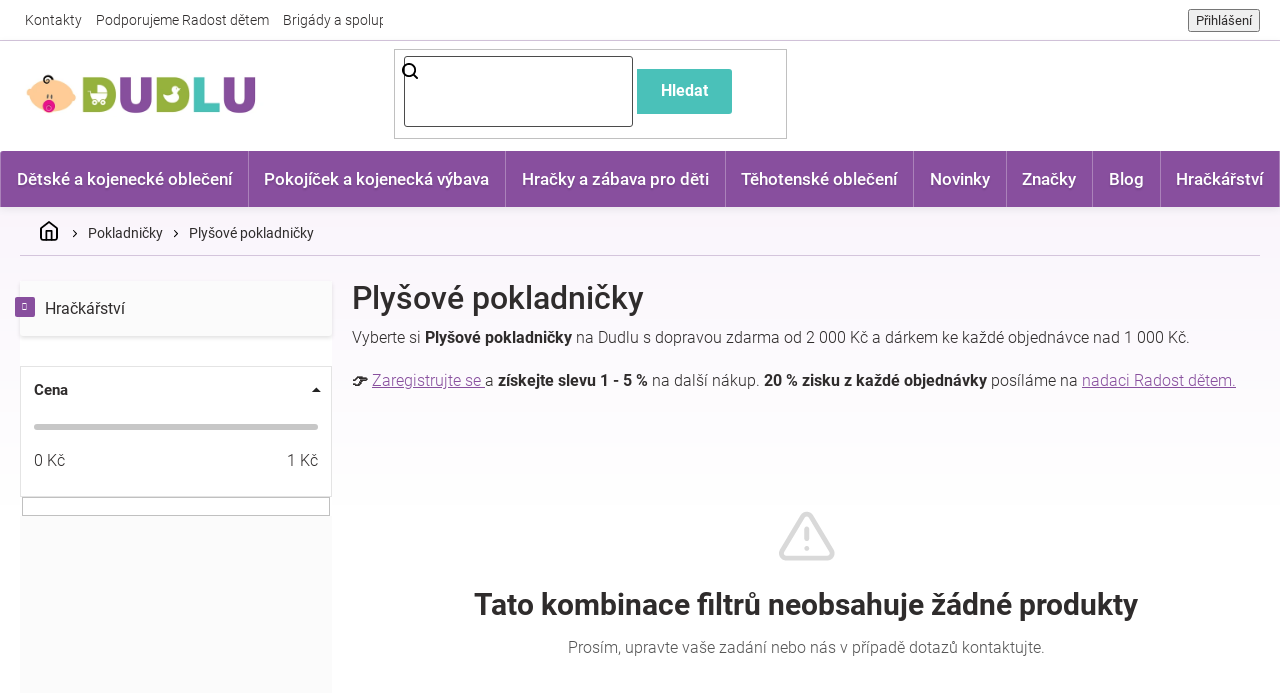

--- FILE ---
content_type: text/html; charset=utf-8
request_url: https://www.dudlu.cz/plysove-pokladnicky/
body_size: 23533
content:
<!doctype html><html lang="cs" dir="ltr" class="header-background-light external-fonts-loaded"><head><meta charset="utf-8" /><meta name="viewport" content="width=device-width,initial-scale=1" /><title>Plyšové pokladničky ✅ | Vyber si z 0 produktů na Dudlu.cz</title><link rel="preconnect" href="https://cdn.myshoptet.com" /><link rel="dns-prefetch" href="https://cdn.myshoptet.com" /><link rel="preload" href="https://cdn.myshoptet.com/prj/dist/master/cms/libs/jquery/jquery-1.11.3.min.js" as="script" /><link href="https://cdn.myshoptet.com/prj/dist/master/cms/templates/frontend_templates/shared/css/font-face/roboto.css" rel="stylesheet"><link href="https://cdn.myshoptet.com/prj/dist/master/shop/dist/font-shoptet-11.css.62c94c7785ff2cea73b2.css" rel="stylesheet"><script>
dataLayer = [];
dataLayer.push({'shoptet' : {
    "pageId": 182342,
    "pageType": "parametricCategory",
    "currency": "CZK",
    "currencyInfo": {
        "decimalSeparator": ",",
        "exchangeRate": 1,
        "priceDecimalPlaces": 0,
        "symbol": "K\u010d",
        "symbolLeft": 0,
        "thousandSeparator": " "
    },
    "language": "cs",
    "projectId": 276746,
    "category": {
        "guid": "37011f9a-bcef-11e9-a065-0cc47a6c92bc",
        "path": "VYPRODAN\u00c9 KATEGORIE | Pokladni\u010dky pro d\u011bti",
        "parentCategoryGuid": "d2588d7a-eef1-11ec-bb72-0cc47a6c92bc"
    },
    "cartInfo": {
        "id": null,
        "freeShipping": false,
        "freeShippingFrom": 2000,
        "leftToFreeGift": {
            "formattedPrice": "1 000 K\u010d",
            "priceLeft": 1000
        },
        "freeGift": false,
        "leftToFreeShipping": {
            "priceLeft": 2000,
            "dependOnRegion": 0,
            "formattedPrice": "2 000 K\u010d"
        },
        "discountCoupon": [],
        "getNoBillingShippingPrice": {
            "withoutVat": 0,
            "vat": 0,
            "withVat": 0
        },
        "cartItems": [],
        "taxMode": "ORDINARY"
    },
    "cart": [],
    "customer": {
        "priceRatio": 1,
        "priceListId": 1,
        "groupId": null,
        "registered": false,
        "mainAccount": false
    }
}});
</script>

<!-- Google Tag Manager -->
<script>(function(w,d,s,l,i){w[l]=w[l]||[];w[l].push({'gtm.start':
new Date().getTime(),event:'gtm.js'});var f=d.getElementsByTagName(s)[0],
j=d.createElement(s),dl=l!='dataLayer'?'&l='+l:'';j.async=true;j.src=
'https://www.googletagmanager.com/gtm.js?id='+i+dl;f.parentNode.insertBefore(j,f);
})(window,document,'script','dataLayer','GTM-NRSQ942');</script>
<!-- End Google Tag Manager -->

<meta property="og:type" content="website"><meta property="og:site_name" content="dudlu.cz"><meta property="og:url" content="https://www.dudlu.cz/plysove-pokladnicky/"><meta property="og:title" content="Plyšové pokladničky ✅ | Vyber si z  produktů na Dudlu.cz"><meta name="author" content="Dudlu.cz"><meta name="web_author" content="Shoptet.cz"><meta name="dcterms.rightsHolder" content="www.dudlu.cz"><meta name="robots" content="index,follow"><meta property="og:image" content="https://cdn.myshoptet.com/usr/www.dudlu.cz/user/front_images/ogImage/hp.jpg?t=1768845564"><meta name="google-site-verification" content="IU5QHuE_9Em84kAYUfGkG8eaLkqc8f3zJUFVYb5VHxc"><meta name="description" content="Plyšové pokladničky na Dudlu.cz ✅. Vyberte si z 0 produktů za skvělé ceny.⭐ Každý rok věnujeme 20 % ze zisku nadaci Radost dětem a společně jsme už vybrali 150 000 Kč."><meta property="og:description" content="Plyšové pokladničky na Dudlu.cz ✅. Vyberte si z 0 produktů za skvělé ceny.⭐ Každý rok věnujeme 20 % ze zisku nadaci Radost dětem a společně jsme už vybrali 150 000 Kč."><style>:root {--color-primary: #884F9E;--color-primary-h: 283;--color-primary-s: 33%;--color-primary-l: 46%;--color-primary-hover: #4AC1B9;--color-primary-hover-h: 176;--color-primary-hover-s: 49%;--color-primary-hover-l: 52%;--color-secondary: #95B13D;--color-secondary-h: 74;--color-secondary-s: 49%;--color-secondary-l: 47%;--color-secondary-hover: #B4E028;--color-secondary-hover-h: 74;--color-secondary-hover-s: 75%;--color-secondary-hover-l: 52%;--color-tertiary: #4AC1B9;--color-tertiary-h: 176;--color-tertiary-s: 49%;--color-tertiary-l: 52%;--color-tertiary-hover: #32DED2;--color-tertiary-hover-h: 176;--color-tertiary-hover-s: 72%;--color-tertiary-hover-l: 53%;--color-header-background: #ffffff;--template-font: "Roboto";--template-headings-font: "Roboto";--header-background-url: url("[data-uri]");--cookies-notice-background: #1A1937;--cookies-notice-color: #F8FAFB;--cookies-notice-button-hover: #f5f5f5;--cookies-notice-link-hover: #27263f;--templates-update-management-preview-mode-content: "Náhled aktualizací šablony je aktivní pro váš prohlížeč."}</style>
    
    <link href="https://cdn.myshoptet.com/prj/dist/master/shop/dist/main-11.less.fcb4a42d7bd8a71b7ee2.css" rel="stylesheet" />
        
    <script>var shoptet = shoptet || {};</script>
    <script src="https://cdn.myshoptet.com/prj/dist/master/shop/dist/main-3g-header.js.05f199e7fd2450312de2.js"></script>
<!-- User include --><!-- api 446(100) html code header -->
<link rel="stylesheet" href="https://cdn.myshoptet.com/usr/api2.dklab.cz/user/documents/_doplnky/poznamka/276746/391/276746_391.css" type="text/css" /><style> :root { 
            --dklab-poznamka-color-main: #884F9E;  
            --dklab-poznamka-color-empty: #B2B2B2;             
            --dklab-poznamka-color-tooltip-background: #DADADA;             
            --dklab-poznamka-color-tooltip-text: #FFFFFF;             
            --dklab-poznamka-color-cart-message: #000000;             
            --dklab-poznamka-color-cart-message-background: #F7AB31;             
        }
        </style>
<!-- api 709(355) html code header -->
<script>
  const PWJS = {};
</script>

<script src=https://app.productwidgets.cz/pwjs.js></script>



<!-- service 446(100) html code header -->
<style>
@font-face {
    font-family: 'poznamka';
    src:  url('https://cdn.myshoptet.com/usr/api2.dklab.cz/user/documents/_doplnky/poznamka/font/note.eot?v1');
    src:  url('https://cdn.myshoptet.com/usr/api2.dklab.cz/user/documents/_doplnky/poznamka/font/note.eot?v1#iefix') format('embedded-opentype'),
    url('https://cdn.myshoptet.com/usr/api2.dklab.cz/user/documents/_doplnky/poznamka/font/note.ttf?v1') format('truetype'),
    url('https://cdn.myshoptet.com/usr/api2.dklab.cz/user/documents/_doplnky/poznamka/font/note.woff?v1') format('woff'),
    url('https://cdn.myshoptet.com/usr/api2.dklab.cz/user/documents/_doplnky/poznamka/font/note.svg?v1') format('svg');
    font-weight: normal;
    font-style: normal;
}
</style>
<!-- service 708(354) html code header -->
<link href="https://cdn.myshoptet.com/usr/302565.myshoptet.com/user/documents/assets/gifts/fv-studio-app-gifts.css?25.4.29" rel="stylesheet">
<link href="https://cdn.myshoptet.com/usr/302565.myshoptet.com/user/documents/assets/gifts/fv-studio-app-gifts.Classic.css?25.4.29" rel="stylesheet">

<style>
.ordering-process.id--9 [id~=free-gift-wrapper] ul li:hover,
.ordering-process.id--9 [class~=free-gifts-wrapper] ul li:hover,
.content-window.cart-window [class~=free-gifts-wrapper] ul li:hover {
    border-color: #884F9E;
}

.ordering-process.id--9 [id~=free-gift-wrapper] ul li:not(.hidden-colorbox-visible),
.ordering-process.id--9 [class~=free-gifts-wrapper] ul li.active,
.content-window.cart-window [class~=free-gifts-wrapper] ul li.active {
    border-color: #884F9E;
    border-width: 2px;
}

.fvstudio-delivery-info-single-gift {
border-color: #884F9E;
}

</style>
<!-- project html code header -->
<link rel="stylesheet" href="https://cdn.myshoptet.com/usr/www.dudlu.cz/user/documents/css/slick.css?v=1684337297">
<link rel="stylesheet" href="https://cdn.myshoptet.com/usr/www.dudlu.cz/user/documents/css/styles.css?v=1684337297">
<link rel="stylesheet" href="https://cdn.myshoptet.com/usr/www.dudlu.cz/user/documents/css/responsive.css?v=1684337297">

<meta name="seznam-wmt" content="9b4G9i3uwTGyl25PdkAdIRtMrjpUIK0p" />
<meta name="facebook-domain-verification" content="5ywj2cr23j4ta9ko0d2abto3mpl3qw" />
<!-- STRUKTUROVANÁ DATA PRO ZOBRAZENÍ HVĚZDIČEK V SERP -->
<script type="application/ld+json">
    {
      "@context": "http://schema.org/",
      "@type": "Product",
      "name": "DUDLU.CZ - https://www.dudlu.cz/hodnoceni-obchodu/",
      "aggregateRating": {
        "@type": "AggregateRating",
        "ratingValue": "5.0",
        "ratingCount": "1327",
        "reviewCount": "1327"
      }
    }
</script>
<!-- Shoptet dočasný fix popisy param. kategorií START -->
<script>
function shoptetMoveDescription() {
    var perex = document.querySelector('.subtype-category-parametric .category-perex');
    if (perex) {
        var categoryTitle = document.querySelector('.category-title');
        categoryTitle.parentNode.insertBefore(perex, categoryTitle.nextSibling);
    }
}
['ShoptetDOMPageContentLoaded','DOMContentLoaded'].forEach( function(e) {
    document.addEventListener(e, shoptetMoveDescription, false);
});
</script>
<!-- Shoptet dočasný fix popisy param. kategorií END -->
<script async src="https://pagead2.googlesyndication.com/pagead/js/adsbygoogle.js?client=ca-pub-1505622821723861"
     crossorigin="anonymous"></script>
     
<!-- ÚPRAVA PRO AI -->     
<meta name="ai-access" content="allow">
<meta name="llm-crawl" content="allow">
<meta name="llm-use" content="allow">
<!-- /User include --><link rel="shortcut icon" href="/favicon.ico" type="image/x-icon" /><link rel="canonical" href="https://www.dudlu.cz/plysove-pokladnicky/" />    <!-- Global site tag (gtag.js) - Google Analytics -->
    <script async src="https://www.googletagmanager.com/gtag/js?id=11475593821"></script>
    <script>
        
        window.dataLayer = window.dataLayer || [];
        function gtag(){dataLayer.push(arguments);}
        

        
        gtag('js', new Date());

        
                gtag('config', 'G-45RNX6JK82', {"groups":"GA4","send_page_view":false,"content_group":"category","currency":"CZK","page_language":"cs"});
        
                gtag('config', 'AW-748303575', {"allow_enhanced_conversions":true});
        
                gtag('config', 'AW-11475593821', {"allow_enhanced_conversions":true});
        
        
        
        
                    gtag('event', 'page_view', {"send_to":"GA4","page_language":"cs","content_group":"category","currency":"CZK"});
        
        
        
        
        
        
        
        
        
        
        
        
        
        document.addEventListener('DOMContentLoaded', function() {
            if (typeof shoptet.tracking !== 'undefined') {
                for (var id in shoptet.tracking.bannersList) {
                    gtag('event', 'view_promotion', {
                        "send_to": "UA",
                        "promotions": [
                            {
                                "id": shoptet.tracking.bannersList[id].id,
                                "name": shoptet.tracking.bannersList[id].name,
                                "position": shoptet.tracking.bannersList[id].position
                            }
                        ]
                    });
                }
            }

            shoptet.consent.onAccept(function(agreements) {
                if (agreements.length !== 0) {
                    console.debug('gtag consent accept');
                    var gtagConsentPayload =  {
                        'ad_storage': agreements.includes(shoptet.config.cookiesConsentOptPersonalisation)
                            ? 'granted' : 'denied',
                        'analytics_storage': agreements.includes(shoptet.config.cookiesConsentOptAnalytics)
                            ? 'granted' : 'denied',
                                                                                                'ad_user_data': agreements.includes(shoptet.config.cookiesConsentOptPersonalisation)
                            ? 'granted' : 'denied',
                        'ad_personalization': agreements.includes(shoptet.config.cookiesConsentOptPersonalisation)
                            ? 'granted' : 'denied',
                        };
                    console.debug('update consent data', gtagConsentPayload);
                    gtag('consent', 'update', gtagConsentPayload);
                    dataLayer.push(
                        { 'event': 'update_consent' }
                    );
                }
            });
        });
    </script>
</head><body class="desktop id-182342 in-plysove-pokladnicky template-11 type-category subtype-category-parametric multiple-columns-body columns-3 ums_forms_redesign--off ums_a11y_category_page--on ums_discussion_rating_forms--off ums_flags_display_unification--on ums_a11y_login--on mobile-header-version-0"><noscript>
    <style>
        #header {
            padding-top: 0;
            position: relative !important;
            top: 0;
        }
        .header-navigation {
            position: relative !important;
        }
        .overall-wrapper {
            margin: 0 !important;
        }
        body:not(.ready) {
            visibility: visible !important;
        }
    </style>
    <div class="no-javascript">
        <div class="no-javascript__title">Musíte změnit nastavení vašeho prohlížeče</div>
        <div class="no-javascript__text">Podívejte se na: <a href="https://www.google.com/support/bin/answer.py?answer=23852">Jak povolit JavaScript ve vašem prohlížeči</a>.</div>
        <div class="no-javascript__text">Pokud používáte software na blokování reklam, může být nutné povolit JavaScript z této stránky.</div>
        <div class="no-javascript__text">Děkujeme.</div>
    </div>
</noscript>

        <div id="fb-root"></div>
        <script>
            window.fbAsyncInit = function() {
                FB.init({
//                    appId            : 'your-app-id',
                    autoLogAppEvents : true,
                    xfbml            : true,
                    version          : 'v19.0'
                });
            };
        </script>
        <script async defer crossorigin="anonymous" src="https://connect.facebook.net/cs_CZ/sdk.js"></script>
<!-- Google Tag Manager (noscript) -->
<noscript><iframe src="https://www.googletagmanager.com/ns.html?id=GTM-NRSQ942"
height="0" width="0" style="display:none;visibility:hidden"></iframe></noscript>
<!-- End Google Tag Manager (noscript) -->

<a href="#content" class="skip-link sr-only">Přejít na obsah</a><div class="overall-wrapper"><div class="user-action"><div class="container">
    <div class="user-action-in">
                    <div id="login" class="user-action-login popup-widget login-widget" role="dialog" aria-labelledby="loginHeading">
        <div class="popup-widget-inner">
                            <h2 id="loginHeading">Přihlášení k vašemu účtu</h2><div id="customerLogin"><form action="/action/Customer/Login/" method="post" id="formLoginIncluded" class="csrf-enabled formLogin" data-testid="formLogin"><input type="hidden" name="referer" value="" /><div class="form-group"><div class="input-wrapper email js-validated-element-wrapper no-label"><input type="email" name="email" class="form-control" autofocus placeholder="E-mailová adresa (např. jan@novak.cz)" data-testid="inputEmail" autocomplete="email" required /></div></div><div class="form-group"><div class="input-wrapper password js-validated-element-wrapper no-label"><input type="password" name="password" class="form-control" placeholder="Heslo" data-testid="inputPassword" autocomplete="current-password" required /><span class="no-display">Nemůžete vyplnit toto pole</span><input type="text" name="surname" value="" class="no-display" /></div></div><div class="form-group"><div class="login-wrapper"><button type="submit" class="btn btn-secondary btn-text btn-login" data-testid="buttonSubmit">Přihlásit se</button><div class="password-helper"><a href="/registrace/" data-testid="signup" rel="nofollow">Nová registrace</a><a href="/klient/zapomenute-heslo/" rel="nofollow">Zapomenuté heslo</a></div></div></div></form>
</div>                    </div>
    </div>

                            <div id="cart-widget" class="user-action-cart popup-widget cart-widget loader-wrapper" data-testid="popupCartWidget" role="dialog" aria-hidden="true">
    <div class="popup-widget-inner cart-widget-inner place-cart-here">
        <div class="loader-overlay">
            <div class="loader"></div>
        </div>
    </div>

    <div class="cart-widget-button">
        <a href="/kosik/" class="btn btn-conversion" id="continue-order-button" rel="nofollow" data-testid="buttonNextStep">Pokračovat do košíku</a>
    </div>
</div>
            </div>
</div>
</div><div class="top-navigation-bar" data-testid="topNavigationBar">

    <div class="container">

        <div class="top-navigation-contacts">
            <strong>Zákaznická podpora:</strong><a href="mailto:info@dudlu.cz" class="project-email" data-testid="contactboxEmail"><span>info@dudlu.cz</span></a>        </div>

                            <div class="top-navigation-menu">
                <div class="top-navigation-menu-trigger"></div>
                <ul class="top-navigation-bar-menu">
                                            <li class="top-navigation-menu-item-29">
                            <a href="/kontakty/">Kontakty</a>
                        </li>
                                            <li class="top-navigation-menu-item-external-127">
                            <a href="https://www.dudlu.cz/clanky-o-detech/dudlu-cz-podporuje-radost-detem/">Podporujeme Radost dětem</a>
                        </li>
                                            <li class="top-navigation-menu-item-external-133">
                            <a href="https://www.dudlu.cz/spoluprace/">Brigády a spolupráce</a>
                        </li>
                                            <li class="top-navigation-menu-item-external-136">
                            <a href="https://www.dudlu.cz/nejcastejsi-dotazy-na-dudlu/">Nejčastější dotazy</a>
                        </li>
                                    </ul>
                <ul class="top-navigation-bar-menu-helper"></ul>
            </div>
        
        <div class="top-navigation-tools top-navigation-tools--language">
            <div class="responsive-tools">
                <a href="#" class="toggle-window" data-target="search" aria-label="Hledat" data-testid="linkSearchIcon"></a>
                                                            <a href="#" class="toggle-window" data-target="login"></a>
                                                    <a href="#" class="toggle-window" data-target="navigation" aria-label="Menu" data-testid="hamburgerMenu"></a>
            </div>
                        <button class="top-nav-button top-nav-button-login toggle-window" type="button" data-target="login" aria-haspopup="dialog" aria-controls="login" aria-expanded="false" data-testid="signin"><span>Přihlášení</span></button>        </div>

    </div>

</div>
<header id="header"><div class="container navigation-wrapper">
    <div class="header-top">
        <div class="site-name-wrapper">
            <div class="site-name"><a href="/" data-testid="linkWebsiteLogo"><img src="https://cdn.myshoptet.com/usr/www.dudlu.cz/user/logos/dudlu-cz-logo-eshop-komprimovane.png" alt="Dudlu.cz" fetchpriority="low" /></a></div>        </div>
        <div class="search" itemscope itemtype="https://schema.org/WebSite">
            <meta itemprop="headline" content="Plyšové pokladničky"/><meta itemprop="url" content="https://www.dudlu.cz"/><meta itemprop="text" content="Plyšové pokladničky na Dudlu.cz ✅. Vyberte si z 0 produktů za skvělé ceny.⭐ Každý rok věnujeme 20 % ze zisku nadaci Radost dětem a společně jsme už vybrali 150 000 Kč."/>            <form action="/action/ProductSearch/prepareString/" method="post"
    id="formSearchForm" class="search-form compact-form js-search-main"
    itemprop="potentialAction" itemscope itemtype="https://schema.org/SearchAction" data-testid="searchForm">
    <fieldset>
        <meta itemprop="target"
            content="https://www.dudlu.cz/vyhledavani/?string={string}"/>
        <input type="hidden" name="language" value="cs"/>
        
            
<input
    type="search"
    name="string"
        class="query-input form-control search-input js-search-input"
    placeholder="Napište, co hledáte"
    autocomplete="off"
    required
    itemprop="query-input"
    aria-label="Vyhledávání"
    data-testid="searchInput"
>
            <button type="submit" class="btn btn-default" data-testid="searchBtn">Hledat</button>
        
    </fieldset>
</form>
        </div>
        <div class="navigation-buttons">
                
    <a href="/kosik/" class="btn btn-icon toggle-window cart-count" data-target="cart" data-hover="true" data-redirect="true" data-testid="headerCart" rel="nofollow" aria-haspopup="dialog" aria-expanded="false" aria-controls="cart-widget">
        
                <span class="sr-only">Nákupní košík</span>
        
            <span class="cart-price visible-lg-inline-block" data-testid="headerCartPrice">
                                    Prázdný košík                            </span>
        
    
            </a>
        </div>
    </div>
    <nav id="navigation" aria-label="Hlavní menu" data-collapsible="true"><div class="navigation-in menu"><ul class="menu-level-1" role="menubar" data-testid="headerMenuItems"><li class="menu-item-701 ext" role="none"><a href="/detske-obleceni/" data-testid="headerMenuItem" role="menuitem" aria-haspopup="true" aria-expanded="false"><b>Dětské a kojenecké oblečení</b><span class="submenu-arrow"></span></a><ul class="menu-level-2" aria-label="Dětské a kojenecké oblečení" tabindex="-1" role="menu"><li class="menu-item-126486 has-third-level" role="none"><a href="/detske-svrsky/" class="menu-image" data-testid="headerMenuItem" tabindex="-1" aria-hidden="true"><img src="data:image/svg+xml,%3Csvg%20width%3D%22140%22%20height%3D%22100%22%20xmlns%3D%22http%3A%2F%2Fwww.w3.org%2F2000%2Fsvg%22%3E%3C%2Fsvg%3E" alt="" aria-hidden="true" width="140" height="100"  data-src="https://cdn.myshoptet.com/usr/www.dudlu.cz/user/categories/thumb/310992-1_kojenecky-bavlneny-kabatek-new-baby-happy-bulbs.jpg" fetchpriority="low" /></a><div><a href="/detske-svrsky/" data-testid="headerMenuItem" role="menuitem"><span>Trička, mikiny, bundy</span></a>
                                                    <ul class="menu-level-3" role="menu">
                                                                    <li class="menu-item-3068" role="none">
                                        <a href="/detske-body/" data-testid="headerMenuItem" role="menuitem">
                                            Bodýčka</a>,                                    </li>
                                                                    <li class="menu-item-875" role="none">
                                        <a href="/detske-saty/" data-testid="headerMenuItem" role="menuitem">
                                            Šatičky</a>,                                    </li>
                                                                    <li class="menu-item-3131" role="none">
                                        <a href="/detska-tricka/" data-testid="headerMenuItem" role="menuitem">
                                            Trička</a>,                                    </li>
                                                                    <li class="menu-item-3101" role="none">
                                        <a href="/detske-mikiny/" data-testid="headerMenuItem" role="menuitem">
                                            Mikinky</a>,                                    </li>
                                                                    <li class="menu-item-126489" role="none">
                                        <a href="/detsky-kabatek/" data-testid="headerMenuItem" role="menuitem">
                                            Kabátky</a>,                                    </li>
                                                                    <li class="menu-item-126510" role="none">
                                        <a href="/detska-kombineza/" data-testid="headerMenuItem" role="menuitem">
                                            Kombinézy</a>,                                    </li>
                                                                    <li class="menu-item-1544" role="none">
                                        <a href="/detske-zupany/" data-testid="headerMenuItem" role="menuitem">
                                            Župánky</a>,                                    </li>
                                                                    <li class="menu-item-126513" role="none">
                                        <a href="/detske-overaly/" data-testid="headerMenuItem" role="menuitem">
                                            Overaly</a>                                    </li>
                                                            </ul>
                        </div></li><li class="menu-item-3113 has-third-level" role="none"><a href="/detske-kalhoty/" class="menu-image" data-testid="headerMenuItem" tabindex="-1" aria-hidden="true"><img src="data:image/svg+xml,%3Csvg%20width%3D%22140%22%20height%3D%22100%22%20xmlns%3D%22http%3A%2F%2Fwww.w3.org%2F2000%2Fsvg%22%3E%3C%2Fsvg%3E" alt="" aria-hidden="true" width="140" height="100"  data-src="https://cdn.myshoptet.com/usr/www.dudlu.cz/user/categories/thumb/4598_bavlnene-teplacky-nicol-sedmicka-tmave-modra.jpg" fetchpriority="low" /></a><div><a href="/detske-kalhoty/" data-testid="headerMenuItem" role="menuitem"><span>Kalhoty, dupačky</span></a>
                                                    <ul class="menu-level-3" role="menu">
                                                                    <li class="menu-item-126492" role="none">
                                        <a href="/detske-teplacky/" data-testid="headerMenuItem" role="menuitem">
                                            Tepláčky</a>,                                    </li>
                                                                    <li class="menu-item-126495" role="none">
                                        <a href="/polodupacky/" data-testid="headerMenuItem" role="menuitem">
                                            Polodupačky</a>,                                    </li>
                                                                    <li class="menu-item-126501" role="none">
                                        <a href="/dupacky/" data-testid="headerMenuItem" role="menuitem">
                                            Dupačky</a>,                                    </li>
                                                                    <li class="menu-item-126504" role="none">
                                        <a href="/detske-kratasy/" data-testid="headerMenuItem" role="menuitem">
                                            Kraťasy</a>,                                    </li>
                                                                    <li class="menu-item-127152" role="none">
                                        <a href="/detske-leginy/" data-testid="headerMenuItem" role="menuitem">
                                            Legínky</a>,                                    </li>
                                                                    <li class="menu-item-145617" role="none">
                                        <a href="/detske-sukne/" data-testid="headerMenuItem" role="menuitem">
                                            Sukně</a>                                    </li>
                                                            </ul>
                        </div></li><li class="menu-item-126522 has-third-level" role="none"><a href="/detske-pokryvky-hlavy/" class="menu-image" data-testid="headerMenuItem" tabindex="-1" aria-hidden="true"><img src="data:image/svg+xml,%3Csvg%20width%3D%22140%22%20height%3D%22100%22%20xmlns%3D%22http%3A%2F%2Fwww.w3.org%2F2000%2Fsvg%22%3E%3C%2Fsvg%3E" alt="" aria-hidden="true" width="140" height="100"  data-src="https://cdn.myshoptet.com/usr/www.dudlu.cz/user/categories/thumb/321633-1_kojenecka-bavlnena-cepicka-new-baby-marine.jpg" fetchpriority="low" /></a><div><a href="/detske-pokryvky-hlavy/" data-testid="headerMenuItem" role="menuitem"><span>Pokrývky hlavy, šátky</span></a>
                                                    <ul class="menu-level-3" role="menu">
                                                                    <li class="menu-item-75594" role="none">
                                        <a href="/celenky-pro-miminka/" data-testid="headerMenuItem" role="menuitem">
                                            Čelenky</a>,                                    </li>
                                                                    <li class="menu-item-1076" role="none">
                                        <a href="/cepicky/" data-testid="headerMenuItem" role="menuitem">
                                            Čepičky</a>,                                    </li>
                                                                    <li class="menu-item-126525" role="none">
                                        <a href="/detske-ksiltovky/" data-testid="headerMenuItem" role="menuitem">
                                            Kšiltovky</a>,                                    </li>
                                                                    <li class="menu-item-188640" role="none">
                                        <a href="/detske-saly/" data-testid="headerMenuItem" role="menuitem">
                                            Šály, šátky</a>                                    </li>
                                                            </ul>
                        </div></li><li class="menu-item-126516 has-third-level" role="none"><a href="/detska-obuv/" class="menu-image" data-testid="headerMenuItem" tabindex="-1" aria-hidden="true"><img src="data:image/svg+xml,%3Csvg%20width%3D%22140%22%20height%3D%22100%22%20xmlns%3D%22http%3A%2F%2Fwww.w3.org%2F2000%2Fsvg%22%3E%3C%2Fsvg%3E" alt="" aria-hidden="true" width="140" height="100"  data-src="https://cdn.myshoptet.com/usr/www.dudlu.cz/user/categories/thumb/195122_kojenecke-capacky-tenisky-new-baby-cervene.jpg" fetchpriority="low" /></a><div><a href="/detska-obuv/" data-testid="headerMenuItem" role="menuitem"><span>Dětská obuv</span></a>
                                                    <ul class="menu-level-3" role="menu">
                                                                    <li class="menu-item-3122" role="none">
                                        <a href="/detske-boty/" data-testid="headerMenuItem" role="menuitem">
                                            Botičky</a>,                                    </li>
                                                                    <li class="menu-item-3125" role="none">
                                        <a href="/detske-ponozky/" data-testid="headerMenuItem" role="menuitem">
                                            Ponožky</a>,                                    </li>
                                                                    <li class="menu-item-126519" role="none">
                                        <a href="/detske-puncochace/" data-testid="headerMenuItem" role="menuitem">
                                            Punčocháče</a>                                    </li>
                                                            </ul>
                        </div></li><li class="menu-item-188637" role="none"><a href="/detske-soupravy-obleceni/" class="menu-image" data-testid="headerMenuItem" tabindex="-1" aria-hidden="true"><img src="data:image/svg+xml,%3Csvg%20width%3D%22140%22%20height%3D%22100%22%20xmlns%3D%22http%3A%2F%2Fwww.w3.org%2F2000%2Fsvg%22%3E%3C%2Fsvg%3E" alt="" aria-hidden="true" width="140" height="100"  data-src="https://cdn.myshoptet.com/usr/www.dudlu.cz/user/categories/thumb/976928_obrazek.jpg" fetchpriority="low" /></a><div><a href="/detske-soupravy-obleceni/" data-testid="headerMenuItem" role="menuitem"><span>Soupravy oblečení</span></a>
                        </div></li><li class="menu-item-992" role="none"><a href="/rukavicky/" class="menu-image" data-testid="headerMenuItem" tabindex="-1" aria-hidden="true"><img src="data:image/svg+xml,%3Csvg%20width%3D%22140%22%20height%3D%22100%22%20xmlns%3D%22http%3A%2F%2Fwww.w3.org%2F2000%2Fsvg%22%3E%3C%2Fsvg%3E" alt="" aria-hidden="true" width="140" height="100"  data-src="https://cdn.myshoptet.com/usr/www.dudlu.cz/user/categories/thumb/zimni-kojenecke-rukavicky-dudlu.jpg" fetchpriority="low" /></a><div><a href="/rukavicky/" data-testid="headerMenuItem" role="menuitem"><span>Rukavičky</span></a>
                        </div></li><li class="menu-item-869" role="none"><a href="/bryndacky/" class="menu-image" data-testid="headerMenuItem" tabindex="-1" aria-hidden="true"><img src="data:image/svg+xml,%3Csvg%20width%3D%22140%22%20height%3D%22100%22%20xmlns%3D%22http%3A%2F%2Fwww.w3.org%2F2000%2Fsvg%22%3E%3C%2Fsvg%3E" alt="" aria-hidden="true" width="140" height="100"  data-src="https://cdn.myshoptet.com/usr/www.dudlu.cz/user/categories/thumb/bryndacek-dudlu.jpg" fetchpriority="low" /></a><div><a href="/bryndacky/" data-testid="headerMenuItem" role="menuitem"><span>Bryndáčky</span></a>
                        </div></li><li class="menu-item-3335" role="none"><a href="/detske-osusky/" class="menu-image" data-testid="headerMenuItem" tabindex="-1" aria-hidden="true"><img src="data:image/svg+xml,%3Csvg%20width%3D%22140%22%20height%3D%22100%22%20xmlns%3D%22http%3A%2F%2Fwww.w3.org%2F2000%2Fsvg%22%3E%3C%2Fsvg%3E" alt="" aria-hidden="true" width="140" height="100"  data-src="https://cdn.myshoptet.com/usr/www.dudlu.cz/user/categories/thumb/929_luxusni-osuska-baby-ono-velur-s-kapuci.png" fetchpriority="low" /></a><div><a href="/detske-osusky/" data-testid="headerMenuItem" role="menuitem"><span>Osušky</span></a>
                        </div></li><li class="menu-item-10178" role="none"><a href="/detske-destniky/" class="menu-image" data-testid="headerMenuItem" tabindex="-1" aria-hidden="true"><img src="data:image/svg+xml,%3Csvg%20width%3D%22140%22%20height%3D%22100%22%20xmlns%3D%22http%3A%2F%2Fwww.w3.org%2F2000%2Fsvg%22%3E%3C%2Fsvg%3E" alt="" aria-hidden="true" width="140" height="100"  data-src="https://cdn.myshoptet.com/usr/www.dudlu.cz/user/categories/thumb/111734_destnik-princezny-manualni-pruhledny.jpg" fetchpriority="low" /></a><div><a href="/detske-destniky/" data-testid="headerMenuItem" role="menuitem"><span>Deštníky</span></a>
                        </div></li><li class="menu-item-1787" role="none"><a href="/detske-batohy/" class="menu-image" data-testid="headerMenuItem" tabindex="-1" aria-hidden="true"><img src="data:image/svg+xml,%3Csvg%20width%3D%22140%22%20height%3D%22100%22%20xmlns%3D%22http%3A%2F%2Fwww.w3.org%2F2000%2Fsvg%22%3E%3C%2Fsvg%3E" alt="" aria-hidden="true" width="140" height="100"  data-src="https://cdn.myshoptet.com/usr/www.dudlu.cz/user/categories/thumb/382386_batoh-na-zada-disney-cars.jpg" fetchpriority="low" /></a><div><a href="/detske-batohy/" data-testid="headerMenuItem" role="menuitem"><span>Batůžky a sáčky</span></a>
                        </div></li><li class="menu-item-81015" role="none"><a href="/detske-kufry/" class="menu-image" data-testid="headerMenuItem" tabindex="-1" aria-hidden="true"><img src="data:image/svg+xml,%3Csvg%20width%3D%22140%22%20height%3D%22100%22%20xmlns%3D%22http%3A%2F%2Fwww.w3.org%2F2000%2Fsvg%22%3E%3C%2Fsvg%3E" alt="" aria-hidden="true" width="140" height="100"  data-src="https://cdn.myshoptet.com/usr/www.dudlu.cz/user/categories/thumb/339960-1_kufr-krtek-a-hruska-velky.jpg" fetchpriority="low" /></a><div><a href="/detske-kufry/" data-testid="headerMenuItem" role="menuitem"><span>Kufříky</span></a>
                        </div></li></ul></li>
<li class="menu-item-10118 ext" role="none"><a href="/detske-zbozi/" data-testid="headerMenuItem" role="menuitem" aria-haspopup="true" aria-expanded="false"><b>Pokojíček a kojenecká výbava</b><span class="submenu-arrow"></span></a><ul class="menu-level-2" aria-label="Pokojíček a kojenecká výbava" tabindex="-1" role="menu"><li class="menu-item-1010" role="none"><a href="/dudliky/" class="menu-image" data-testid="headerMenuItem" tabindex="-1" aria-hidden="true"><img src="data:image/svg+xml,%3Csvg%20width%3D%22140%22%20height%3D%22100%22%20xmlns%3D%22http%3A%2F%2Fwww.w3.org%2F2000%2Fsvg%22%3E%3C%2Fsvg%3E" alt="" aria-hidden="true" width="140" height="100"  data-src="https://cdn.myshoptet.com/usr/www.dudlu.cz/user/categories/thumb/dudlik-dudlu-1.jpg" fetchpriority="low" /></a><div><a href="/dudliky/" data-testid="headerMenuItem" role="menuitem"><span>Dudlíky</span></a>
                        </div></li><li class="menu-item-3224" role="none"><a href="/detske-plenky/" class="menu-image" data-testid="headerMenuItem" tabindex="-1" aria-hidden="true"><img src="data:image/svg+xml,%3Csvg%20width%3D%22140%22%20height%3D%22100%22%20xmlns%3D%22http%3A%2F%2Fwww.w3.org%2F2000%2Fsvg%22%3E%3C%2Fsvg%3E" alt="" aria-hidden="true" width="140" height="100"  data-src="https://cdn.myshoptet.com/usr/www.dudlu.cz/user/categories/thumb/6668_extra-kvalitni-detske-pleny-80x80-cm-bile.jpg" fetchpriority="low" /></a><div><a href="/detske-plenky/" data-testid="headerMenuItem" role="menuitem"><span>Plenky</span></a>
                        </div></li><li class="menu-item-3326" role="none"><a href="/prebalovaci-podlozky/" class="menu-image" data-testid="headerMenuItem" tabindex="-1" aria-hidden="true"><img src="data:image/svg+xml,%3Csvg%20width%3D%22140%22%20height%3D%22100%22%20xmlns%3D%22http%3A%2F%2Fwww.w3.org%2F2000%2Fsvg%22%3E%3C%2Fsvg%3E" alt="" aria-hidden="true" width="140" height="100"  data-src="https://cdn.myshoptet.com/usr/www.dudlu.cz/user/categories/thumb/4115_prebalovaci-podlozka-minnie-ruzova.jpg" fetchpriority="low" /></a><div><a href="/prebalovaci-podlozky/" data-testid="headerMenuItem" role="menuitem"><span>Přebalovací podložky</span></a>
                        </div></li><li class="menu-item-126459" role="none"><a href="/kojici-polstare/" class="menu-image" data-testid="headerMenuItem" tabindex="-1" aria-hidden="true"><img src="data:image/svg+xml,%3Csvg%20width%3D%22140%22%20height%3D%22100%22%20xmlns%3D%22http%3A%2F%2Fwww.w3.org%2F2000%2Fsvg%22%3E%3C%2Fsvg%3E" alt="" aria-hidden="true" width="140" height="100"  data-src="https://cdn.myshoptet.com/usr/www.dudlu.cz/user/categories/thumb/438351-1_univerzalni-kojici-polstar-womar.jpg" fetchpriority="low" /></a><div><a href="/kojici-polstare/" data-testid="headerMenuItem" role="menuitem"><span>Kojící polštáře</span></a>
                        </div></li><li class="menu-item-1448" role="none"><a href="/hnizdecka-pro-miminka/" class="menu-image" data-testid="headerMenuItem" tabindex="-1" aria-hidden="true"><img src="data:image/svg+xml,%3Csvg%20width%3D%22140%22%20height%3D%22100%22%20xmlns%3D%22http%3A%2F%2Fwww.w3.org%2F2000%2Fsvg%22%3E%3C%2Fsvg%3E" alt="" aria-hidden="true" width="140" height="100"  data-src="https://cdn.myshoptet.com/usr/www.dudlu.cz/user/categories/thumb/16502_maxi-oboustranne-hnizdecko-s-minky-pro-miminko-baby-stars-modre--sv-modre-dudlu.jpg" fetchpriority="low" /></a><div><a href="/hnizdecka-pro-miminka/" data-testid="headerMenuItem" role="menuitem"><span>Hnízdečka</span></a>
                        </div></li><li class="menu-item-3176" role="none"><a href="/zavinovacky-pro-miminko/" class="menu-image" data-testid="headerMenuItem" tabindex="-1" aria-hidden="true"><img src="data:image/svg+xml,%3Csvg%20width%3D%22140%22%20height%3D%22100%22%20xmlns%3D%22http%3A%2F%2Fwww.w3.org%2F2000%2Fsvg%22%3E%3C%2Fsvg%3E" alt="" aria-hidden="true" width="140" height="100"  data-src="https://cdn.myshoptet.com/usr/www.dudlu.cz/user/categories/thumb/11030_oboustranna-zavinovacka-minky-baby-sloni-ruzovi-sv--ruzova.jpg" fetchpriority="low" /></a><div><a href="/zavinovacky-pro-miminko/" data-testid="headerMenuItem" role="menuitem"><span>Zavinovačky</span></a>
                        </div></li><li class="menu-item-1232" role="none"><a href="/detske-nocniky/" class="menu-image" data-testid="headerMenuItem" tabindex="-1" aria-hidden="true"><img src="data:image/svg+xml,%3Csvg%20width%3D%22140%22%20height%3D%22100%22%20xmlns%3D%22http%3A%2F%2Fwww.w3.org%2F2000%2Fsvg%22%3E%3C%2Fsvg%3E" alt="" aria-hidden="true" width="140" height="100"  data-src="https://cdn.myshoptet.com/usr/www.dudlu.cz/user/categories/thumb/nocnik-dudlu.jpg" fetchpriority="low" /></a><div><a href="/detske-nocniky/" data-testid="headerMenuItem" role="menuitem"><span>Nočníky</span></a>
                        </div></li><li class="menu-item-20645" role="none"><a href="/detske-prkenko-na-wc/" class="menu-image" data-testid="headerMenuItem" tabindex="-1" aria-hidden="true"><img src="data:image/svg+xml,%3Csvg%20width%3D%22140%22%20height%3D%22100%22%20xmlns%3D%22http%3A%2F%2Fwww.w3.org%2F2000%2Fsvg%22%3E%3C%2Fsvg%3E" alt="" aria-hidden="true" width="140" height="100"  data-src="https://cdn.myshoptet.com/usr/www.dudlu.cz/user/categories/thumb/133910-1_detske-protiskluzove-sedatko-na-wc-auticka.jpg" fetchpriority="low" /></a><div><a href="/detske-prkenko-na-wc/" data-testid="headerMenuItem" role="menuitem"><span>Sedátka</span></a>
                        </div></li><li class="menu-item-14603" role="none"><a href="/detske-schudky-k-wc/" class="menu-image" data-testid="headerMenuItem" tabindex="-1" aria-hidden="true"><img src="data:image/svg+xml,%3Csvg%20width%3D%22140%22%20height%3D%22100%22%20xmlns%3D%22http%3A%2F%2Fwww.w3.org%2F2000%2Fsvg%22%3E%3C%2Fsvg%3E" alt="" aria-hidden="true" width="140" height="100"  data-src="https://cdn.myshoptet.com/usr/www.dudlu.cz/user/categories/thumb/76874-1_detske-protiskluzove-stupatko-do-koupelny-prasatko-peppa.jpg" fetchpriority="low" /></a><div><a href="/detske-schudky-k-wc/" data-testid="headerMenuItem" role="menuitem"><span>Schůdky</span></a>
                        </div></li><li class="menu-item-110499" role="none"><a href="/detske-vanicky/" class="menu-image" data-testid="headerMenuItem" tabindex="-1" aria-hidden="true"><img src="data:image/svg+xml,%3Csvg%20width%3D%22140%22%20height%3D%22100%22%20xmlns%3D%22http%3A%2F%2Fwww.w3.org%2F2000%2Fsvg%22%3E%3C%2Fsvg%3E" alt="" aria-hidden="true" width="140" height="100"  data-src="https://cdn.myshoptet.com/usr/www.dudlu.cz/user/categories/thumb/192953-1_anatomicka-vanicka-102-cm-srnka.jpg" fetchpriority="low" /></a><div><a href="/detske-vanicky/" data-testid="headerMenuItem" role="menuitem"><span>Vaničky</span></a>
                        </div></li><li class="menu-item-899 has-third-level" role="none"><a href="/kocarky/" class="menu-image" data-testid="headerMenuItem" tabindex="-1" aria-hidden="true"><img src="data:image/svg+xml,%3Csvg%20width%3D%22140%22%20height%3D%22100%22%20xmlns%3D%22http%3A%2F%2Fwww.w3.org%2F2000%2Fsvg%22%3E%3C%2Fsvg%3E" alt="" aria-hidden="true" width="140" height="100"  data-src="https://cdn.myshoptet.com/usr/www.dudlu.cz/user/categories/thumb/sportovni-kocarek-dudlu-1.jpg" fetchpriority="low" /></a><div><a href="/kocarky/" data-testid="headerMenuItem" role="menuitem"><span>Kočárky</span></a>
                                                    <ul class="menu-level-3" role="menu">
                                                                    <li class="menu-item-188649" role="none">
                                        <a href="/prodej-detskych-kocarku/" data-testid="headerMenuItem" role="menuitem">
                                            Dětské kočárky</a>,                                    </li>
                                                                    <li class="menu-item-1844" role="none">
                                        <a href="/fusaky/" data-testid="headerMenuItem" role="menuitem">
                                            Fusaky</a>,                                    </li>
                                                                    <li class="menu-item-188652" role="none">
                                        <a href="/soupravy-do-kocarku/" data-testid="headerMenuItem" role="menuitem">
                                            Soupravy do kočárků</a>,                                    </li>
                                                                    <li class="menu-item-188646" role="none">
                                        <a href="/rukavniky-na-kocarky/" data-testid="headerMenuItem" role="menuitem">
                                            Rukávníky na kočárky</a>,                                    </li>
                                                                    <li class="menu-item-188655" role="none">
                                        <a href="/tasky-ke-kocarku/" data-testid="headerMenuItem" role="menuitem">
                                            Tašky ke kočárku</a>,                                    </li>
                                                                    <li class="menu-item-188658" role="none">
                                        <a href="/vlozky-do-kocarku/" data-testid="headerMenuItem" role="menuitem">
                                            Vložky do kočárku</a>,                                    </li>
                                                                    <li class="menu-item-188664" role="none">
                                        <a href="/clony-na-kocarky/" data-testid="headerMenuItem" role="menuitem">
                                            Clony na kočárky</a>,                                    </li>
                                                                    <li class="menu-item-188670" role="none">
                                        <a href="/plastenky-na-kocarky/" data-testid="headerMenuItem" role="menuitem">
                                            Pláštěnky na kočárky</a>,                                    </li>
                                                                    <li class="menu-item-188667" role="none">
                                        <a href="/moskytiery-na-kocarky/" data-testid="headerMenuItem" role="menuitem">
                                            Moskytiéry na kočárky</a>,                                    </li>
                                                                    <li class="menu-item-188661" role="none">
                                        <a href="/hracky-na-kocarek/" data-testid="headerMenuItem" role="menuitem">
                                            Hračky na kočárek</a>                                    </li>
                                                            </ul>
                        </div></li><li class="menu-item-1220" role="none"><a href="/autosedacky/" class="menu-image" data-testid="headerMenuItem" tabindex="-1" aria-hidden="true"><img src="data:image/svg+xml,%3Csvg%20width%3D%22140%22%20height%3D%22100%22%20xmlns%3D%22http%3A%2F%2Fwww.w3.org%2F2000%2Fsvg%22%3E%3C%2Fsvg%3E" alt="" aria-hidden="true" width="140" height="100"  data-src="https://cdn.myshoptet.com/usr/www.dudlu.cz/user/categories/thumb/11396_autosedacka-9-36kg-salsa-red-melagne-2018-1.jpg" fetchpriority="low" /></a><div><a href="/autosedacky/" data-testid="headerMenuItem" role="menuitem"><span>Autosedačky</span></a>
                        </div></li><li class="menu-item-3149 has-third-level" role="none"><a href="/detsky-pokojicek/" class="menu-image" data-testid="headerMenuItem" tabindex="-1" aria-hidden="true"><img src="data:image/svg+xml,%3Csvg%20width%3D%22140%22%20height%3D%22100%22%20xmlns%3D%22http%3A%2F%2Fwww.w3.org%2F2000%2Fsvg%22%3E%3C%2Fsvg%3E" alt="" aria-hidden="true" width="140" height="100"  data-src="https://cdn.myshoptet.com/usr/www.dudlu.cz/user/categories/thumb/70379_6-dilne-lozni-povleceni-womar-krokodyl-100x135-cerna.jpg" fetchpriority="low" /></a><div><a href="/detsky-pokojicek/" data-testid="headerMenuItem" role="menuitem"><span>Nábytek do pokojíčku</span></a>
                                                    <ul class="menu-level-3" role="menu">
                                                                    <li class="menu-item-3191" role="none">
                                        <a href="/detske-postele/" data-testid="headerMenuItem" role="menuitem">
                                            Postýlky</a>,                                    </li>
                                                                    <li class="menu-item-69768" role="none">
                                        <a href="/mantinely-do-postylky/" data-testid="headerMenuItem" role="menuitem">
                                            Mantinel do postýlky</a>,                                    </li>
                                                                    <li class="menu-item-10379" role="none">
                                        <a href="/detske-matrace/" data-testid="headerMenuItem" role="menuitem">
                                            Matrace</a>,                                    </li>
                                                                    <li class="menu-item-10670" role="none">
                                        <a href="/detske-povleceni/" data-testid="headerMenuItem" role="menuitem">
                                            Povlečení</a>,                                    </li>
                                                                    <li class="menu-item-3164" role="none">
                                        <a href="/detske-deky/" data-testid="headerMenuItem" role="menuitem">
                                            Dečky, peřiny</a>,                                    </li>
                                                                    <li class="menu-item-3212" role="none">
                                        <a href="/detske-polstarky/" data-testid="headerMenuItem" role="menuitem">
                                            Polštářky</a>,                                    </li>
                                                                    <li class="menu-item-3185" role="none">
                                        <a href="/detske-lampicky/" data-testid="headerMenuItem" role="menuitem">
                                            Lampičky</a>,                                    </li>
                                                                    <li class="menu-item-110385" role="none">
                                        <a href="/detska-prosteradla/" data-testid="headerMenuItem" role="menuitem">
                                            Dětská prostěradla</a>,                                    </li>
                                                                    <li class="menu-item-43895" role="none">
                                        <a href="/detske-zidle/" data-testid="headerMenuItem" role="menuitem">
                                            Židličky</a>,                                    </li>
                                                                    <li class="menu-item-44213" role="none">
                                        <a href="/detske-stolecky/" data-testid="headerMenuItem" role="menuitem">
                                            Stolečky</a>,                                    </li>
                                                                    <li class="menu-item-126477" role="none">
                                        <a href="/detske-skrine/" data-testid="headerMenuItem" role="menuitem">
                                            Skříňky</a>,                                    </li>
                                                                    <li class="menu-item-43853" role="none">
                                        <a href="/detske-zabrany/" data-testid="headerMenuItem" role="menuitem">
                                            Zábrany</a>,                                    </li>
                                                                    <li class="menu-item-41234" role="none">
                                        <a href="/boxy-na-hracky/" data-testid="headerMenuItem" role="menuitem">
                                            Boxy na hračky</a>,                                    </li>
                                                                    <li class="menu-item-800" role="none">
                                        <a href="/kojenecke-potreby/" data-testid="headerMenuItem" role="menuitem">
                                            Další kojenecké zboží</a>                                    </li>
                                                            </ul>
                        </div></li><li class="menu-item-188643" role="none"><a href="/detske-zinky/" class="menu-image" data-testid="headerMenuItem" tabindex="-1" aria-hidden="true"><img src="data:image/svg+xml,%3Csvg%20width%3D%22140%22%20height%3D%22100%22%20xmlns%3D%22http%3A%2F%2Fwww.w3.org%2F2000%2Fsvg%22%3E%3C%2Fsvg%3E" alt="" aria-hidden="true" width="140" height="100"  data-src="https://cdn.myshoptet.com/usr/www.dudlu.cz/user/categories/thumb/963142_obrazek.jpg" fetchpriority="low" /></a><div><a href="/detske-zinky/" data-testid="headerMenuItem" role="menuitem"><span>Dětské žínky</span></a>
                        </div></li></ul></li>
<li class="menu-item-3371 ext" role="none"><a href="/hracky-pro-deti/" data-testid="headerMenuItem" role="menuitem" aria-haspopup="true" aria-expanded="false"><b>Hračky a zábava pro děti</b><span class="submenu-arrow"></span></a><ul class="menu-level-2" aria-label="Hračky a zábava pro děti" tabindex="-1" role="menu"><li class="menu-item-10154 has-third-level" role="none"><a href="/dopravni-prostredky/" class="menu-image" data-testid="headerMenuItem" tabindex="-1" aria-hidden="true"><img src="data:image/svg+xml,%3Csvg%20width%3D%22140%22%20height%3D%22100%22%20xmlns%3D%22http%3A%2F%2Fwww.w3.org%2F2000%2Fsvg%22%3E%3C%2Fsvg%3E" alt="" aria-hidden="true" width="140" height="100"  data-src="https://cdn.myshoptet.com/usr/www.dudlu.cz/user/categories/thumb/dopravni-prostredek.jpg" fetchpriority="low" /></a><div><a href="/dopravni-prostredky/" data-testid="headerMenuItem" role="menuitem"><span>Auta, lodě, roboti</span></a>
                                                    <ul class="menu-level-3" role="menu">
                                                                    <li class="menu-item-3488" role="none">
                                        <a href="/detska-auta/" data-testid="headerMenuItem" role="menuitem">
                                            Auta</a>,                                    </li>
                                                                    <li class="menu-item-10157" role="none">
                                        <a href="/vlacky/" data-testid="headerMenuItem" role="menuitem">
                                            Vláčky</a>,                                    </li>
                                                                    <li class="menu-item-25277" role="none">
                                        <a href="/hracka-autobus/" data-testid="headerMenuItem" role="menuitem">
                                            Autobusy, trolejbusy</a>                                    </li>
                                                            </ul>
                        </div></li><li class="menu-item-32312 has-third-level" role="none"><a href="/hracky-pro-nejmensi/" class="menu-image" data-testid="headerMenuItem" tabindex="-1" aria-hidden="true"><img src="data:image/svg+xml,%3Csvg%20width%3D%22140%22%20height%3D%22100%22%20xmlns%3D%22http%3A%2F%2Fwww.w3.org%2F2000%2Fsvg%22%3E%3C%2Fsvg%3E" alt="" aria-hidden="true" width="140" height="100"  data-src="https://cdn.myshoptet.com/usr/www.dudlu.cz/user/categories/thumb/hracky-pro-nejmensi.jpg" fetchpriority="low" /></a><div><a href="/hracky-pro-nejmensi/" data-testid="headerMenuItem" role="menuitem"><span>Hračky pro nejmenší</span></a>
                                                    <ul class="menu-level-3" role="menu">
                                                                    <li class="menu-item-3455" role="none">
                                        <a href="/chrastitka/" data-testid="headerMenuItem" role="menuitem">
                                            Chrastítka</a>,                                    </li>
                                                                    <li class="menu-item-29822" role="none">
                                        <a href="/kousatka-pro-miminka/" data-testid="headerMenuItem" role="menuitem">
                                            Kousátka</a>,                                    </li>
                                                                    <li class="menu-item-3449" role="none">
                                        <a href="/vkladacky/" data-testid="headerMenuItem" role="menuitem">
                                            Vkládačky</a>,                                    </li>
                                                                    <li class="menu-item-121998" role="none">
                                        <a href="/zatloukacky/" data-testid="headerMenuItem" role="menuitem">
                                            Zatloukačky</a>,                                    </li>
                                                                    <li class="menu-item-3389" role="none">
                                        <a href="/detska-choditka/" data-testid="headerMenuItem" role="menuitem">
                                            Chodítka</a>,                                    </li>
                                                                    <li class="menu-item-3545" role="none">
                                        <a href="/strkadla/" data-testid="headerMenuItem" role="menuitem">
                                            Strkadla a tahačky</a>,                                    </li>
                                                                    <li class="menu-item-3437" role="none">
                                        <a href="/detske-kostky/" data-testid="headerMenuItem" role="menuitem">
                                            Kostky a pyramidy</a>,                                    </li>
                                                                    <li class="menu-item-10187" role="none">
                                        <a href="/detske-telefony/" data-testid="headerMenuItem" role="menuitem">
                                            Telefony</a>,                                    </li>
                                                                    <li class="menu-item-6281" role="none">
                                        <a href="/detske-knizky/" data-testid="headerMenuItem" role="menuitem">
                                            Knížečky</a>,                                    </li>
                                                                    <li class="menu-item-29834" role="none">
                                        <a href="/hraci-deky/" data-testid="headerMenuItem" role="menuitem">
                                            Hrací deky, koberce</a>,                                    </li>
                                                                    <li class="menu-item-75660" role="none">
                                        <a href="/detske-hrazdicky/" data-testid="headerMenuItem" role="menuitem">
                                            Hrazdičky</a>,                                    </li>
                                                                    <li class="menu-item-3467" role="none">
                                        <a href="/detske-kolotoce/" data-testid="headerMenuItem" role="menuitem">
                                            Kolotoče</a>,                                    </li>
                                                                    <li class="menu-item-29819" role="none">
                                        <a href="/zavesne-hracky-pro-miminka/" data-testid="headerMenuItem" role="menuitem">
                                            Závěsné hračky</a>,                                    </li>
                                                                    <li class="menu-item-29825" role="none">
                                        <a href="/usinacek/" data-testid="headerMenuItem" role="menuitem">
                                            Usínáčci</a>,                                    </li>
                                                                    <li class="menu-item-76368" role="none">
                                        <a href="/houpaci-kun/" data-testid="headerMenuItem" role="menuitem">
                                            Houpací kůň</a>,                                    </li>
                                                                    <li class="menu-item-6203" role="none">
                                        <a href="/detska-hopsadla/" data-testid="headerMenuItem" role="menuitem">
                                            Hopsadla</a>,                                    </li>
                                                                    <li class="menu-item-29831" role="none">
                                        <a href="/hracky-pro-miminka/" data-testid="headerMenuItem" role="menuitem">
                                            Další baby hračky</a>                                    </li>
                                                            </ul>
                        </div></li><li class="menu-item-1088 has-third-level" role="none"><a href="/plysaci/" class="menu-image" data-testid="headerMenuItem" tabindex="-1" aria-hidden="true"><img src="data:image/svg+xml,%3Csvg%20width%3D%22140%22%20height%3D%22100%22%20xmlns%3D%22http%3A%2F%2Fwww.w3.org%2F2000%2Fsvg%22%3E%3C%2Fsvg%3E" alt="" aria-hidden="true" width="140" height="100"  data-src="https://cdn.myshoptet.com/usr/www.dudlu.cz/user/categories/thumb/plysaci-dudlu.jpg" fetchpriority="low" /></a><div><a href="/plysaci/" data-testid="headerMenuItem" role="menuitem"><span>Plyšáci</span></a>
                                                    <ul class="menu-level-3" role="menu">
                                                                    <li class="menu-item-40301" role="none">
                                        <a href="/plysovy-jednorozec/" data-testid="headerMenuItem" role="menuitem">
                                            Plyšový Jednorožec</a>,                                    </li>
                                                                    <li class="menu-item-54282" role="none">
                                        <a href="/plysova-mys/" data-testid="headerMenuItem" role="menuitem">
                                            Plyšová myš</a>,                                    </li>
                                                                    <li class="menu-item-54285" role="none">
                                        <a href="/plysove-prase/" data-testid="headerMenuItem" role="menuitem">
                                            Plyšové prase</a>,                                    </li>
                                                                    <li class="menu-item-40307" role="none">
                                        <a href="/plysova-panda/" data-testid="headerMenuItem" role="menuitem">
                                            Plyšová Panda</a>,                                    </li>
                                                                    <li class="menu-item-40292" role="none">
                                        <a href="/plysovy-medved/" data-testid="headerMenuItem" role="menuitem">
                                            Plyšový Medvěd</a>,                                    </li>
                                                                    <li class="menu-item-54279" role="none">
                                        <a href="/plysovy-zajic/" data-testid="headerMenuItem" role="menuitem">
                                            Plyšový Zajíc</a>,                                    </li>
                                                                    <li class="menu-item-54405" role="none">
                                        <a href="/plysova-ovce/" data-testid="headerMenuItem" role="menuitem">
                                            Plyšová Ovce</a>,                                    </li>
                                                                    <li class="menu-item-40313" role="none">
                                        <a href="/plysovy-slon/" data-testid="headerMenuItem" role="menuitem">
                                            Plyšový Slon</a>,                                    </li>
                                                                    <li class="menu-item-40289" role="none">
                                        <a href="/plysovy-pes/" data-testid="headerMenuItem" role="menuitem">
                                            Plyšový Pes</a>,                                    </li>
                                                                    <li class="menu-item-54396" role="none">
                                        <a href="/plysovy-ptak/" data-testid="headerMenuItem" role="menuitem">
                                            Plyšový Pták</a>,                                    </li>
                                                                    <li class="menu-item-54276" role="none">
                                        <a href="/plysakovo/" data-testid="headerMenuItem" role="menuitem">
                                            Další plyšáci</a>                                    </li>
                                                            </ul>
                        </div></li><li class="menu-item-5630 has-third-level" role="none"><a href="/figurky/" class="menu-image" data-testid="headerMenuItem" tabindex="-1" aria-hidden="true"><img src="data:image/svg+xml,%3Csvg%20width%3D%22140%22%20height%3D%22100%22%20xmlns%3D%22http%3A%2F%2Fwww.w3.org%2F2000%2Fsvg%22%3E%3C%2Fsvg%3E" alt="" aria-hidden="true" width="140" height="100"  data-src="https://cdn.myshoptet.com/usr/www.dudlu.cz/user/categories/thumb/sberatelske-figurky-1.png" fetchpriority="low" /></a><div><a href="/figurky/" data-testid="headerMenuItem" role="menuitem"><span>Figurky</span></a>
                                                    <ul class="menu-level-3" role="menu">
                                                                    <li class="menu-item-36659" role="none">
                                        <a href="/figurky-zviratek/" data-testid="headerMenuItem" role="menuitem">
                                            Zvířátka</a>,                                    </li>
                                                                    <li class="menu-item-38213" role="none">
                                        <a href="/dinosauri-figurky/" data-testid="headerMenuItem" role="menuitem">
                                            Dinosauři</a>,                                    </li>
                                                                    <li class="menu-item-38216" role="none">
                                        <a href="/figurky-draci/" data-testid="headerMenuItem" role="menuitem">
                                            Draci</a>,                                    </li>
                                                                    <li class="menu-item-174586" role="none">
                                        <a href="/figurky-rytiru/" data-testid="headerMenuItem" role="menuitem">
                                            Rytíři</a>                                    </li>
                                                            </ul>
                        </div></li><li class="menu-item-1130 has-third-level" role="none"><a href="/panenky/" class="menu-image" data-testid="headerMenuItem" tabindex="-1" aria-hidden="true"><img src="data:image/svg+xml,%3Csvg%20width%3D%22140%22%20height%3D%22100%22%20xmlns%3D%22http%3A%2F%2Fwww.w3.org%2F2000%2Fsvg%22%3E%3C%2Fsvg%3E" alt="" aria-hidden="true" width="140" height="100"  data-src="https://cdn.myshoptet.com/usr/www.dudlu.cz/user/categories/thumb/panenky-mini-dudlu.jpg" fetchpriority="low" /></a><div><a href="/panenky/" data-testid="headerMenuItem" role="menuitem"><span>Panenky a doplňky</span></a>
                                                    <ul class="menu-level-3" role="menu">
                                                                    <li class="menu-item-81852" role="none">
                                        <a href="/oblekani-panenek/" data-testid="headerMenuItem" role="menuitem">
                                            Oblékání panenek</a>,                                    </li>
                                                                    <li class="menu-item-11969" role="none">
                                        <a href="/doplnky-pro-panenky/" data-testid="headerMenuItem" role="menuitem">
                                            Doplňky pro panenky</a>,                                    </li>
                                                                    <li class="menu-item-182201" role="none">
                                        <a href="/zeme-panenek/" data-testid="headerMenuItem" role="menuitem">
                                            Další panenky</a>                                    </li>
                                                            </ul>
                        </div></li><li class="menu-item-46361 has-third-level" role="none"><a href="/detske-spotrebice/" class="menu-image" data-testid="headerMenuItem" tabindex="-1" aria-hidden="true"><img src="data:image/svg+xml,%3Csvg%20width%3D%22140%22%20height%3D%22100%22%20xmlns%3D%22http%3A%2F%2Fwww.w3.org%2F2000%2Fsvg%22%3E%3C%2Fsvg%3E" alt="" aria-hidden="true" width="140" height="100"  data-src="https://cdn.myshoptet.com/usr/www.dudlu.cz/user/categories/thumb/destke-spotrebice.png" fetchpriority="low" /></a><div><a href="/detske-spotrebice/" data-testid="headerMenuItem" role="menuitem"><span>Spotřebiče, potraviny</span></a>
                                                    <ul class="menu-level-3" role="menu">
                                                                    <li class="menu-item-6584" role="none">
                                        <a href="/detske-zehlicky/" data-testid="headerMenuItem" role="menuitem">
                                            Žehličky, prkna</a>,                                    </li>
                                                                    <li class="menu-item-3419" role="none">
                                        <a href="/detska-kuchynka/" data-testid="headerMenuItem" role="menuitem">
                                            Kuchyňky</a>,                                    </li>
                                                                    <li class="menu-item-5597" role="none">
                                        <a href="/potraviny-do-detske-kuchynky/" data-testid="headerMenuItem" role="menuitem">
                                            Potraviny</a>,                                    </li>
                                                                    <li class="menu-item-5603" role="none">
                                        <a href="/nadobicko-do-detske-kuchynky/" data-testid="headerMenuItem" role="menuitem">
                                            Nádobíčko</a>,                                    </li>
                                                                    <li class="menu-item-46385" role="none">
                                        <a href="/detsky-mixer/" data-testid="headerMenuItem" role="menuitem">
                                            Mixéry</a>,                                    </li>
                                                                    <li class="menu-item-46388" role="none">
                                        <a href="/detsky-sporak/" data-testid="headerMenuItem" role="menuitem">
                                            Sporáky, vařiče</a>,                                    </li>
                                                                    <li class="menu-item-110388" role="none">
                                        <a href="/ok-hracky/" data-testid="headerMenuItem" role="menuitem">
                                            Další spotřebiče</a>                                    </li>
                                                            </ul>
                        </div></li><li class="menu-item-3404 has-third-level" role="none"><a href="/detske-hudebni-nastroje/" class="menu-image" data-testid="headerMenuItem" tabindex="-1" aria-hidden="true"><img src="data:image/svg+xml,%3Csvg%20width%3D%22140%22%20height%3D%22100%22%20xmlns%3D%22http%3A%2F%2Fwww.w3.org%2F2000%2Fsvg%22%3E%3C%2Fsvg%3E" alt="" aria-hidden="true" width="140" height="100"  data-src="https://cdn.myshoptet.com/usr/www.dudlu.cz/user/categories/thumb/12668_xylofon-detsky--velky.jpg" fetchpriority="low" /></a><div><a href="/detske-hudebni-nastroje/" data-testid="headerMenuItem" role="menuitem"><span>Hudební nástroje</span></a>
                                                    <ul class="menu-level-3" role="menu">
                                                                    <li class="menu-item-6179" role="none">
                                        <a href="/detske-bubinky/" data-testid="headerMenuItem" role="menuitem">
                                            Bubínky a bicí</a>,                                    </li>
                                                                    <li class="menu-item-6185" role="none">
                                        <a href="/detske-pistalky/" data-testid="headerMenuItem" role="menuitem">
                                            Píšťalky a flétny</a>,                                    </li>
                                                                    <li class="menu-item-6176" role="none">
                                        <a href="/detske-piano/" data-testid="headerMenuItem" role="menuitem">
                                            Piána a klávesy</a>,                                    </li>
                                                                    <li class="menu-item-6182" role="none">
                                        <a href="/detske-xylofony/" data-testid="headerMenuItem" role="menuitem">
                                            Xylofóny</a>,                                    </li>
                                                                    <li class="menu-item-11996" role="none">
                                        <a href="/detske-kytary/" data-testid="headerMenuItem" role="menuitem">
                                            Kytary, ukulele</a>,                                    </li>
                                                                    <li class="menu-item-11999" role="none">
                                        <a href="/detske-harmoniky/" data-testid="headerMenuItem" role="menuitem">
                                            Harmoniky, akordéony</a>,                                    </li>
                                                                    <li class="menu-item-36623" role="none">
                                        <a href="/hraci-skrinka/" data-testid="headerMenuItem" role="menuitem">
                                            Hrací skříňky</a>,                                    </li>
                                                                    <li class="menu-item-36635" role="none">
                                        <a href="/detske-tamburiny/" data-testid="headerMenuItem" role="menuitem">
                                            Tamburíny, rolničky</a>,                                    </li>
                                                                    <li class="menu-item-46397" role="none">
                                        <a href="/hudebni-hracky/" data-testid="headerMenuItem" role="menuitem">
                                            Další hudební hračky</a>                                    </li>
                                                            </ul>
                        </div></li><li class="menu-item-3539 has-third-level" role="none"><a href="/detsky-karneval/" class="menu-image" data-testid="headerMenuItem" tabindex="-1" aria-hidden="true"><img src="data:image/svg+xml,%3Csvg%20width%3D%22140%22%20height%3D%22100%22%20xmlns%3D%22http%3A%2F%2Fwww.w3.org%2F2000%2Fsvg%22%3E%3C%2Fsvg%3E" alt="" aria-hidden="true" width="140" height="100"  data-src="https://cdn.myshoptet.com/usr/www.dudlu.cz/user/categories/thumb/karneval.jpg" fetchpriority="low" /></a><div><a href="/detsky-karneval/" data-testid="headerMenuItem" role="menuitem"><span>Kostýmy a karneval</span></a>
                                                    <ul class="menu-level-3" role="menu">
                                                                    <li class="menu-item-5225" role="none">
                                        <a href="/nafukovaci-balonky/" data-testid="headerMenuItem" role="menuitem">
                                            Balónky</a>,                                    </li>
                                                                    <li class="menu-item-112557" role="none">
                                        <a href="/kostym-princezna/" data-testid="headerMenuItem" role="menuitem">
                                            Princezny</a>,                                    </li>
                                                                    <li class="menu-item-176812" role="none">
                                        <a href="/svet-masek/" data-testid="headerMenuItem" role="menuitem">
                                            Další masky</a>                                    </li>
                                                            </ul>
                        </div></li><li class="menu-item-12254 has-third-level" role="none"><a href="/vodni-svet/" class="menu-image" data-testid="headerMenuItem" tabindex="-1" aria-hidden="true"><img src="data:image/svg+xml,%3Csvg%20width%3D%22140%22%20height%3D%22100%22%20xmlns%3D%22http%3A%2F%2Fwww.w3.org%2F2000%2Fsvg%22%3E%3C%2Fsvg%3E" alt="" aria-hidden="true" width="140" height="100"  data-src="https://cdn.myshoptet.com/usr/www.dudlu.cz/user/categories/thumb/bazen-mini-dudlu.jpg" fetchpriority="low" /></a><div><a href="/vodni-svet/" data-testid="headerMenuItem" role="menuitem"><span>Vodní hry a zábava</span></a>
                                                    <ul class="menu-level-3" role="menu">
                                                                    <li class="menu-item-3440" role="none">
                                        <a href="/hracky-do-vody/" data-testid="headerMenuItem" role="menuitem">
                                            Další vodní hračky</a>,                                    </li>
                                                                    <li class="menu-item-12260" role="none">
                                        <a href="/detske-bazeny/" data-testid="headerMenuItem" role="menuitem">
                                            Bazénky</a>,                                    </li>
                                                                    <li class="menu-item-114573" role="none">
                                        <a href="/nafukovaci-lehatka/" data-testid="headerMenuItem" role="menuitem">
                                            Lehátka</a>,                                    </li>
                                                                    <li class="menu-item-114567" role="none">
                                        <a href="/nafukovaci-kruh/" data-testid="headerMenuItem" role="menuitem">
                                            Kruhy</a>,                                    </li>
                                                                    <li class="menu-item-12269" role="none">
                                        <a href="/detske-potapeni/" data-testid="headerMenuItem" role="menuitem">
                                            Šnorchlování</a>,                                    </li>
                                                                    <li class="menu-item-114624" role="none">
                                        <a href="/detske-klouzacka/" data-testid="headerMenuItem" role="menuitem">
                                            Klouzačky</a>                                    </li>
                                                            </ul>
                        </div></li><li class="menu-item-3518 has-third-level" role="none"><a href="/detske-piskoviste/" class="menu-image" data-testid="headerMenuItem" tabindex="-1" aria-hidden="true"><img src="data:image/svg+xml,%3Csvg%20width%3D%22140%22%20height%3D%22100%22%20xmlns%3D%22http%3A%2F%2Fwww.w3.org%2F2000%2Fsvg%22%3E%3C%2Fsvg%3E" alt="" aria-hidden="true" width="140" height="100"  data-src="https://cdn.myshoptet.com/usr/www.dudlu.cz/user/categories/thumb/1712_plastova-sada-na-pisek-cars-6-ks.jpg" fetchpriority="low" /></a><div><a href="/detske-piskoviste/" data-testid="headerMenuItem" role="menuitem"><span>Pískoviště a zahrada</span></a>
                                                    <ul class="menu-level-3" role="menu">
                                                                    <li class="menu-item-21494" role="none">
                                        <a href="/babovky-na-pisek/" data-testid="headerMenuItem" role="menuitem">
                                            Bábovičky</a>,                                    </li>
                                                                    <li class="menu-item-105075" role="none">
                                        <a href="/detska-lopatka/" data-testid="headerMenuItem" role="menuitem">
                                            Lopatičky</a>,                                    </li>
                                                                    <li class="menu-item-105072" role="none">
                                        <a href="/detske-hrabe/" data-testid="headerMenuItem" role="menuitem">
                                            Hrabičky</a>,                                    </li>
                                                                    <li class="menu-item-105807" role="none">
                                        <a href="/mlynek-na-pisek/" data-testid="headerMenuItem" role="menuitem">
                                            Mlýnky</a>,                                    </li>
                                                                    <li class="menu-item-105063" role="none">
                                        <a href="/kyblik-na-pisek/" data-testid="headerMenuItem" role="menuitem">
                                            Kyblíčky</a>,                                    </li>
                                                                    <li class="menu-item-21506" role="none">
                                        <a href="/magicky-pisek/" data-testid="headerMenuItem" role="menuitem">
                                            Magický písek</a>,                                    </li>
                                                                    <li class="menu-item-14324" role="none">
                                        <a href="/detske-naradi/" data-testid="headerMenuItem" role="menuitem">
                                            Nářadíčko</a>,                                    </li>
                                                                    <li class="menu-item-105051" role="none">
                                        <a href="/trampolina/" data-testid="headerMenuItem" role="menuitem">
                                            Trampolíny</a>,                                    </li>
                                                                    <li class="menu-item-3200" role="none">
                                        <a href="/detske-stany/" data-testid="headerMenuItem" role="menuitem">
                                            Teepee, domečky</a>,                                    </li>
                                                                    <li class="menu-item-3407" role="none">
                                        <a href="/detske-houpacky/" data-testid="headerMenuItem" role="menuitem">
                                            Houpačky</a>                                    </li>
                                                            </ul>
                        </div></li><li class="menu-item-3527 has-third-level" role="none"><a href="/sportovni-potreby/" class="menu-image" data-testid="headerMenuItem" tabindex="-1" aria-hidden="true"><img src="data:image/svg+xml,%3Csvg%20width%3D%22140%22%20height%3D%22100%22%20xmlns%3D%22http%3A%2F%2Fwww.w3.org%2F2000%2Fsvg%22%3E%3C%2Fsvg%3E" alt="" aria-hidden="true" width="140" height="100"  data-src="https://cdn.myshoptet.com/usr/www.dudlu.cz/user/categories/thumb/kuzelky-dudlu.png" fetchpriority="low" /></a><div><a href="/sportovni-potreby/" data-testid="headerMenuItem" role="menuitem"><span>Sportovní hračky</span></a>
                                                    <ul class="menu-level-3" role="menu">
                                                                    <li class="menu-item-75624" role="none">
                                        <a href="/micove-hry/" data-testid="headerMenuItem" role="menuitem">
                                            Míčové hry</a>,                                    </li>
                                                                    <li class="menu-item-3530" role="none">
                                        <a href="/frisbee/" data-testid="headerMenuItem" role="menuitem">
                                            Frisbee, létající talíř</a>,                                    </li>
                                                                    <li class="menu-item-5174" role="none">
                                        <a href="/kuzelky/" data-testid="headerMenuItem" role="menuitem">
                                            Kuželky, Bowling</a>,                                    </li>
                                                                    <li class="menu-item-76371" role="none">
                                        <a href="/sportovni-obchod/" data-testid="headerMenuItem" role="menuitem">
                                            Další sporty</a>                                    </li>
                                                            </ul>
                        </div></li><li class="menu-item-5528 has-third-level" role="none"><a href="/detska-jezditka/" class="menu-image" data-testid="headerMenuItem" tabindex="-1" aria-hidden="true"><img src="data:image/svg+xml,%3Csvg%20width%3D%22140%22%20height%3D%22100%22%20xmlns%3D%22http%3A%2F%2Fwww.w3.org%2F2000%2Fsvg%22%3E%3C%2Fsvg%3E" alt="" aria-hidden="true" width="140" height="100"  data-src="https://cdn.myshoptet.com/usr/www.dudlu.cz/user/categories/thumb/20879_odrazedlo-enduro-yupee-tyrkysove-male-plast-vyska-sedadla-26cm-nosnost-do-25kg-12m-1.jpg" fetchpriority="low" /></a><div><a href="/detska-jezditka/" data-testid="headerMenuItem" role="menuitem"><span>Odrážedla a jezdítka</span></a>
                                                    <ul class="menu-level-3" role="menu">
                                                                    <li class="menu-item-51594" role="none">
                                        <a href="/detska-vozidla/" data-testid="headerMenuItem" role="menuitem">
                                            Další autíčka</a>,                                    </li>
                                                                    <li class="menu-item-3386" role="none">
                                        <a href="/detska-odrazedla/" data-testid="headerMenuItem" role="menuitem">
                                            Odrážedla</a>,                                    </li>
                                                                    <li class="menu-item-5534" role="none">
                                        <a href="/detska-kola/" data-testid="headerMenuItem" role="menuitem">
                                            Kola</a>,                                    </li>
                                                                    <li class="menu-item-3383" role="none">
                                        <a href="/detske-trikolky/" data-testid="headerMenuItem" role="menuitem">
                                            Tříkolky</a>,                                    </li>
                                                                    <li class="menu-item-3392" role="none">
                                        <a href="/detske-kolobezky/" data-testid="headerMenuItem" role="menuitem">
                                            Koloběžky</a>,                                    </li>
                                                                    <li class="menu-item-3401" role="none">
                                        <a href="/detske-sanky/" data-testid="headerMenuItem" role="menuitem">
                                            Sáňkování</a>                                    </li>
                                                            </ul>
                        </div></li><li class="menu-item-5138 has-third-level" role="none"><a href="/vytvarna-vychova/" class="menu-image" data-testid="headerMenuItem" tabindex="-1" aria-hidden="true"><img src="data:image/svg+xml,%3Csvg%20width%3D%22140%22%20height%3D%22100%22%20xmlns%3D%22http%3A%2F%2Fwww.w3.org%2F2000%2Fsvg%22%3E%3C%2Fsvg%3E" alt="" aria-hidden="true" width="140" height="100"  data-src="https://cdn.myshoptet.com/usr/www.dudlu.cz/user/categories/thumb/12665_sada-na-malovani-s-podlozkou-hleda-se-dory-1.jpg" fetchpriority="low" /></a><div><a href="/vytvarna-vychova/" data-testid="headerMenuItem" role="menuitem"><span>Škola a kreativa</span></a>
                                                    <ul class="menu-level-3" role="menu">
                                                                    <li class="menu-item-6572" role="none">
                                        <a href="/detske-tabule/" data-testid="headerMenuItem" role="menuitem">
                                            Tabule a tabulky</a>,                                    </li>
                                                                    <li class="menu-item-21887" role="none">
                                        <a href="/psaci-potreby/" data-testid="headerMenuItem" role="menuitem">
                                            Psací potřeby</a>,                                    </li>
                                                                    <li class="menu-item-102603" role="none">
                                        <a href="/skolni-potreby/" data-testid="headerMenuItem" role="menuitem">
                                            Školní potřeby</a>,                                    </li>
                                                                    <li class="menu-item-102609" role="none">
                                        <a href="/kreativni-potreby/" data-testid="headerMenuItem" role="menuitem">
                                            Kreativní zábava</a>                                    </li>
                                                            </ul>
                        </div></li><li class="menu-item-3374" role="none"><a href="/stavebnice/" class="menu-image" data-testid="headerMenuItem" tabindex="-1" aria-hidden="true"><img src="data:image/svg+xml,%3Csvg%20width%3D%22140%22%20height%3D%22100%22%20xmlns%3D%22http%3A%2F%2Fwww.w3.org%2F2000%2Fsvg%22%3E%3C%2Fsvg%3E" alt="" aria-hidden="true" width="140" height="100"  data-src="https://cdn.myshoptet.com/usr/www.dudlu.cz/user/categories/thumb/stavebnice-mini-dudlu.jpg" fetchpriority="low" /></a><div><a href="/stavebnice/" data-testid="headerMenuItem" role="menuitem"><span>Stavebnice</span></a>
                        </div></li><li class="menu-item-3476 has-third-level" role="none"><a href="/spolecenske-hry/" class="menu-image" data-testid="headerMenuItem" tabindex="-1" aria-hidden="true"><img src="data:image/svg+xml,%3Csvg%20width%3D%22140%22%20height%3D%22100%22%20xmlns%3D%22http%3A%2F%2Fwww.w3.org%2F2000%2Fsvg%22%3E%3C%2Fsvg%3E" alt="" aria-hidden="true" width="140" height="100"  data-src="https://cdn.myshoptet.com/usr/www.dudlu.cz/user/categories/thumb/14399_zetore-nezlob-se-spolecenska-hra-v-krabici-33x23x3-5cm.jpg" fetchpriority="low" /></a><div><a href="/spolecenske-hry/" data-testid="headerMenuItem" role="menuitem"><span>Společenské hry</span></a>
                                                    <ul class="menu-level-3" role="menu">
                                                                    <li class="menu-item-10166" role="none">
                                        <a href="/karty/" data-testid="headerMenuItem" role="menuitem">
                                            Karty</a>,                                    </li>
                                                                    <li class="menu-item-11456" role="none">
                                        <a href="/deskove-hry/" data-testid="headerMenuItem" role="menuitem">
                                            Deskovky</a>,                                    </li>
                                                                    <li class="menu-item-3503" role="none">
                                        <a href="/hlavolamy/" data-testid="headerMenuItem" role="menuitem">
                                            Hlavolamy</a>,                                    </li>
                                                                    <li class="menu-item-3377" role="none">
                                        <a href="/puzzle/" data-testid="headerMenuItem" role="menuitem">
                                            Puzzle</a>,                                    </li>
                                                                    <li class="menu-item-96495" role="none">
                                        <a href="/moje-hry/" data-testid="headerMenuItem" role="menuitem">
                                            Oblíbené hry</a>,                                    </li>
                                                                    <li class="menu-item-49368" role="none">
                                        <a href="/hry-pro-deti/" data-testid="headerMenuItem" role="menuitem">
                                            Další hry</a>                                    </li>
                                                            </ul>
                        </div></li><li class="menu-item-5516 has-third-level" role="none"><a href="/kralovstvi-hracek/" class="menu-image" data-testid="headerMenuItem" tabindex="-1" aria-hidden="true"><img src="data:image/svg+xml,%3Csvg%20width%3D%22140%22%20height%3D%22100%22%20xmlns%3D%22http%3A%2F%2Fwww.w3.org%2F2000%2Fsvg%22%3E%3C%2Fsvg%3E" alt="" aria-hidden="true" width="140" height="100"  data-src="https://cdn.myshoptet.com/usr/www.dudlu.cz/user/categories/thumb/kralovstvi-hracek.jpg" fetchpriority="low" /></a><div><a href="/kralovstvi-hracek/" data-testid="headerMenuItem" role="menuitem"><span>Další hračky a zábava</span></a>
                                                    <ul class="menu-level-3" role="menu">
                                                                    <li class="menu-item-10373" role="none">
                                        <a href="/antistres/" data-testid="headerMenuItem" role="menuitem">
                                            Antistresáky</a>,                                    </li>
                                                                    <li class="menu-item-7316" role="none">
                                        <a href="/magnety/" data-testid="headerMenuItem" role="menuitem">
                                            Magnetky</a>,                                    </li>
                                                                    <li class="menu-item-5168" role="none">
                                        <a href="/letajici-draci/" data-testid="headerMenuItem" role="menuitem">
                                            Létající draci</a>,                                    </li>
                                                                    <li class="menu-item-21128" role="none">
                                        <a href="/svet-hracek/" data-testid="headerMenuItem" role="menuitem">
                                            Další hračky</a>                                    </li>
                                                            </ul>
                        </div></li></ul></li>
<li class="menu-item-188208 ext" role="none"><a href="/tehotenske-obleceni/" data-testid="headerMenuItem" role="menuitem" aria-haspopup="true" aria-expanded="false"><b>Těhotenské oblečení</b><span class="submenu-arrow"></span></a><ul class="menu-level-2" aria-label="Těhotenské oblečení" tabindex="-1" role="menu"><li class="menu-item-188214" role="none"><a href="/tehotenska-tricka/" class="menu-image" data-testid="headerMenuItem" tabindex="-1" aria-hidden="true"><img src="data:image/svg+xml,%3Csvg%20width%3D%22140%22%20height%3D%22100%22%20xmlns%3D%22http%3A%2F%2Fwww.w3.org%2F2000%2Fsvg%22%3E%3C%2Fsvg%3E" alt="" aria-hidden="true" width="140" height="100"  data-src="https://cdn.myshoptet.com/usr/www.dudlu.cz/user/categories/thumb/955477_obrazek.jpg" fetchpriority="low" /></a><div><a href="/tehotenska-tricka/" data-testid="headerMenuItem" role="menuitem"><span>Těhotenská trička</span></a>
                        </div></li><li class="menu-item-188523" role="none"><a href="/tehotenska-tilka/" class="menu-image" data-testid="headerMenuItem" tabindex="-1" aria-hidden="true"><img src="data:image/svg+xml,%3Csvg%20width%3D%22140%22%20height%3D%22100%22%20xmlns%3D%22http%3A%2F%2Fwww.w3.org%2F2000%2Fsvg%22%3E%3C%2Fsvg%3E" alt="" aria-hidden="true" width="140" height="100"  data-src="https://cdn.myshoptet.com/usr/www.dudlu.cz/user/categories/thumb/964015_obrazek.jpg" fetchpriority="low" /></a><div><a href="/tehotenska-tilka/" data-testid="headerMenuItem" role="menuitem"><span>Těhotenská tílka</span></a>
                        </div></li><li class="menu-item-188517" role="none"><a href="/tehotenske-kosile/" class="menu-image" data-testid="headerMenuItem" tabindex="-1" aria-hidden="true"><img src="data:image/svg+xml,%3Csvg%20width%3D%22140%22%20height%3D%22100%22%20xmlns%3D%22http%3A%2F%2Fwww.w3.org%2F2000%2Fsvg%22%3E%3C%2Fsvg%3E" alt="" aria-hidden="true" width="140" height="100"  data-src="https://cdn.myshoptet.com/usr/www.dudlu.cz/user/categories/thumb/959116-1_obrazek--1.jpg" fetchpriority="low" /></a><div><a href="/tehotenske-kosile/" data-testid="headerMenuItem" role="menuitem"><span>Těhotenské košile</span></a>
                        </div></li><li class="menu-item-188511" role="none"><a href="/tehotenske-mikiny/" class="menu-image" data-testid="headerMenuItem" tabindex="-1" aria-hidden="true"><img src="data:image/svg+xml,%3Csvg%20width%3D%22140%22%20height%3D%22100%22%20xmlns%3D%22http%3A%2F%2Fwww.w3.org%2F2000%2Fsvg%22%3E%3C%2Fsvg%3E" alt="" aria-hidden="true" width="140" height="100"  data-src="https://cdn.myshoptet.com/usr/www.dudlu.cz/user/categories/thumb/970411-1_obrazek--1_(1).jpg" fetchpriority="low" /></a><div><a href="/tehotenske-mikiny/" data-testid="headerMenuItem" role="menuitem"><span>Těhotenské mikiny</span></a>
                        </div></li><li class="menu-item-188211" role="none"><a href="/tehotenske-svetry/" class="menu-image" data-testid="headerMenuItem" tabindex="-1" aria-hidden="true"><img src="data:image/svg+xml,%3Csvg%20width%3D%22140%22%20height%3D%22100%22%20xmlns%3D%22http%3A%2F%2Fwww.w3.org%2F2000%2Fsvg%22%3E%3C%2Fsvg%3E" alt="" aria-hidden="true" width="140" height="100"  data-src="https://cdn.myshoptet.com/usr/www.dudlu.cz/user/categories/thumb/968596_obrazek.jpg" fetchpriority="low" /></a><div><a href="/tehotenske-svetry/" data-testid="headerMenuItem" role="menuitem"><span>Těhotenské svetry</span></a>
                        </div></li><li class="menu-item-188505" role="none"><a href="/tehotenske-saty/" class="menu-image" data-testid="headerMenuItem" tabindex="-1" aria-hidden="true"><img src="data:image/svg+xml,%3Csvg%20width%3D%22140%22%20height%3D%22100%22%20xmlns%3D%22http%3A%2F%2Fwww.w3.org%2F2000%2Fsvg%22%3E%3C%2Fsvg%3E" alt="" aria-hidden="true" width="140" height="100"  data-src="https://cdn.myshoptet.com/usr/www.dudlu.cz/user/categories/thumb/955345_obrazek--44019.jpg" fetchpriority="low" /></a><div><a href="/tehotenske-saty/" data-testid="headerMenuItem" role="menuitem"><span>Těhotenské šaty</span></a>
                        </div></li><li class="menu-item-188529" role="none"><a href="/tehotenske-sukne/" class="menu-image" data-testid="headerMenuItem" tabindex="-1" aria-hidden="true"><img src="data:image/svg+xml,%3Csvg%20width%3D%22140%22%20height%3D%22100%22%20xmlns%3D%22http%3A%2F%2Fwww.w3.org%2F2000%2Fsvg%22%3E%3C%2Fsvg%3E" alt="" aria-hidden="true" width="140" height="100"  data-src="https://cdn.myshoptet.com/usr/www.dudlu.cz/user/categories/thumb/956656_obrazek.jpg" fetchpriority="low" /></a><div><a href="/tehotenske-sukne/" data-testid="headerMenuItem" role="menuitem"><span>Těhotenské sukně</span></a>
                        </div></li><li class="menu-item-188538" role="none"><a href="/tehotenska-ponca/" class="menu-image" data-testid="headerMenuItem" tabindex="-1" aria-hidden="true"><img src="data:image/svg+xml,%3Csvg%20width%3D%22140%22%20height%3D%22100%22%20xmlns%3D%22http%3A%2F%2Fwww.w3.org%2F2000%2Fsvg%22%3E%3C%2Fsvg%3E" alt="" aria-hidden="true" width="140" height="100"  data-src="https://cdn.myshoptet.com/usr/www.dudlu.cz/user/categories/thumb/958249-1_obrazek--1.jpg" fetchpriority="low" /></a><div><a href="/tehotenska-ponca/" data-testid="headerMenuItem" role="menuitem"><span>Těhotenská ponča</span></a>
                        </div></li><li class="menu-item-188541" role="none"><a href="/tehotenska-pyzama/" class="menu-image" data-testid="headerMenuItem" tabindex="-1" aria-hidden="true"><img src="data:image/svg+xml,%3Csvg%20width%3D%22140%22%20height%3D%22100%22%20xmlns%3D%22http%3A%2F%2Fwww.w3.org%2F2000%2Fsvg%22%3E%3C%2Fsvg%3E" alt="" aria-hidden="true" width="140" height="100"  data-src="https://cdn.myshoptet.com/usr/www.dudlu.cz/user/categories/thumb/957532-1_obrazek.jpg" fetchpriority="low" /></a><div><a href="/tehotenska-pyzama/" data-testid="headerMenuItem" role="menuitem"><span>Těhotenská pyžama</span></a>
                        </div></li><li class="menu-item-188508" role="none"><a href="/tehotenske-kalhoty/" class="menu-image" data-testid="headerMenuItem" tabindex="-1" aria-hidden="true"><img src="data:image/svg+xml,%3Csvg%20width%3D%22140%22%20height%3D%22100%22%20xmlns%3D%22http%3A%2F%2Fwww.w3.org%2F2000%2Fsvg%22%3E%3C%2Fsvg%3E" alt="" aria-hidden="true" width="140" height="100"  data-src="https://cdn.myshoptet.com/usr/www.dudlu.cz/user/categories/thumb/959458_obrazek.jpg" fetchpriority="low" /></a><div><a href="/tehotenske-kalhoty/" data-testid="headerMenuItem" role="menuitem"><span>Těhotenské kalhoty</span></a>
                        </div></li><li class="menu-item-188535" role="none"><a href="/tehotenske-teplaky/" class="menu-image" data-testid="headerMenuItem" tabindex="-1" aria-hidden="true"><img src="data:image/svg+xml,%3Csvg%20width%3D%22140%22%20height%3D%22100%22%20xmlns%3D%22http%3A%2F%2Fwww.w3.org%2F2000%2Fsvg%22%3E%3C%2Fsvg%3E" alt="" aria-hidden="true" width="140" height="100"  data-src="https://cdn.myshoptet.com/usr/www.dudlu.cz/user/categories/thumb/954388-1_obrazek.jpg" fetchpriority="low" /></a><div><a href="/tehotenske-teplaky/" data-testid="headerMenuItem" role="menuitem"><span>Těhotenské tepláky</span></a>
                        </div></li><li class="menu-item-188514" role="none"><a href="/tehotenske-leginy/" class="menu-image" data-testid="headerMenuItem" tabindex="-1" aria-hidden="true"><img src="data:image/svg+xml,%3Csvg%20width%3D%22140%22%20height%3D%22100%22%20xmlns%3D%22http%3A%2F%2Fwww.w3.org%2F2000%2Fsvg%22%3E%3C%2Fsvg%3E" alt="" aria-hidden="true" width="140" height="100"  data-src="https://cdn.myshoptet.com/usr/www.dudlu.cz/user/categories/thumb/962779-1_obrazek--1.jpg" fetchpriority="low" /></a><div><a href="/tehotenske-leginy/" data-testid="headerMenuItem" role="menuitem"><span>Těhotenské legíny</span></a>
                        </div></li><li class="menu-item-188520" role="none"><a href="/tehotenske-kratasy/" class="menu-image" data-testid="headerMenuItem" tabindex="-1" aria-hidden="true"><img src="data:image/svg+xml,%3Csvg%20width%3D%22140%22%20height%3D%22100%22%20xmlns%3D%22http%3A%2F%2Fwww.w3.org%2F2000%2Fsvg%22%3E%3C%2Fsvg%3E" alt="" aria-hidden="true" width="140" height="100"  data-src="https://cdn.myshoptet.com/usr/www.dudlu.cz/user/categories/thumb/967894-1_obrazek--1.jpg" fetchpriority="low" /></a><div><a href="/tehotenske-kratasy/" data-testid="headerMenuItem" role="menuitem"><span>Těhotenské kraťasy</span></a>
                        </div></li><li class="menu-item-188526" role="none"><a href="/tehotenske-pasy/" class="menu-image" data-testid="headerMenuItem" tabindex="-1" aria-hidden="true"><img src="data:image/svg+xml,%3Csvg%20width%3D%22140%22%20height%3D%22100%22%20xmlns%3D%22http%3A%2F%2Fwww.w3.org%2F2000%2Fsvg%22%3E%3C%2Fsvg%3E" alt="" aria-hidden="true" width="140" height="100"  data-src="https://cdn.myshoptet.com/usr/www.dudlu.cz/user/categories/thumb/966325-1_obrazek.jpg" fetchpriority="low" /></a><div><a href="/tehotenske-pasy/" data-testid="headerMenuItem" role="menuitem"><span>Těhotenské pásy</span></a>
                        </div></li><li class="menu-item-188532" role="none"><a href="/tehotenske-kalhotky/" class="menu-image" data-testid="headerMenuItem" tabindex="-1" aria-hidden="true"><img src="data:image/svg+xml,%3Csvg%20width%3D%22140%22%20height%3D%22100%22%20xmlns%3D%22http%3A%2F%2Fwww.w3.org%2F2000%2Fsvg%22%3E%3C%2Fsvg%3E" alt="" aria-hidden="true" width="140" height="100"  data-src="https://cdn.myshoptet.com/usr/www.dudlu.cz/user/categories/thumb/960241_obrazek--50959.jpg" fetchpriority="low" /></a><div><a href="/tehotenske-kalhotky/" data-testid="headerMenuItem" role="menuitem"><span>Těhotenské kalhotky</span></a>
                        </div></li></ul></li>
<li class="menu-item-1817" role="none"><a href="/mraky-hracek/" data-testid="headerMenuItem" role="menuitem" aria-expanded="false"><b>Novinky</b></a></li>
<li class="menu-item-external-89" role="none"><a href="https://www.dudlu.cz/znacka/" data-testid="headerMenuItem" role="menuitem" aria-expanded="false"><b>Značky</b></a></li>
<li class="menu-item-10223 ext" role="none"><a href="/blog/" data-testid="headerMenuItem" role="menuitem" aria-haspopup="true" aria-expanded="false"><b>Blog</b><span class="submenu-arrow"></span></a><ul class="menu-level-2" aria-label="Blog" tabindex="-1" role="menu"><li class="" role="none"><a href="/politologie-a-politicka-temata/nejcastejsi-myty-v-usa-o-demokratech-a-republikanech/" class="menu-image" data-testid="headerMenuItem" tabindex="-1" aria-hidden="true"><img src="data:image/svg+xml,%3Csvg%20width%3D%22140%22%20height%3D%22100%22%20xmlns%3D%22http%3A%2F%2Fwww.w3.org%2F2000%2Fsvg%22%3E%3C%2Fsvg%3E" alt="" aria-hidden="true" width="140" height="100"  data-src="https://cdn.myshoptet.com/usr/www.dudlu.cz/user/articles/images/demokrate-republikani-myty.png" fetchpriority="low" /></a><div><a href="/politologie-a-politicka-temata/nejcastejsi-myty-v-usa-o-demokratech-a-republikanech/" data-testid="headerMenuItem" role="menuitem"><span>Nejčastější mýty v USA o demokratech a republikánech?</span></a>
                        </div></li><li class="" role="none"><a href="https://www.dudlu.cz/clanky-o-detech/" class="menu-image" data-testid="headerMenuItem" tabindex="-1" aria-hidden="true"><img src="data:image/svg+xml,%3Csvg%20width%3D%22140%22%20height%3D%22100%22%20xmlns%3D%22http%3A%2F%2Fwww.w3.org%2F2000%2Fsvg%22%3E%3C%2Fsvg%3E" alt="" aria-hidden="true" width="140" height="100"  data-src="https://cdn.myshoptet.com/usr/www.dudlu.cz/user/articles/images/clanky-o-detech.jpg" fetchpriority="low" /></a><div><a href="https://www.dudlu.cz/clanky-o-detech/" data-testid="headerMenuItem" role="menuitem"><span>Témata o dětech</span></a>
                        </div></li><li class="" role="none"><a href="https://www.dudlu.cz/diskuze-mimino/" class="menu-image" data-testid="headerMenuItem" tabindex="-1" aria-hidden="true"><img src="data:image/svg+xml,%3Csvg%20width%3D%22140%22%20height%3D%22100%22%20xmlns%3D%22http%3A%2F%2Fwww.w3.org%2F2000%2Fsvg%22%3E%3C%2Fsvg%3E" alt="" aria-hidden="true" width="140" height="100"  data-src="https://cdn.myshoptet.com/usr/www.dudlu.cz/user/articles/images/spanek-miminko.jpg" fetchpriority="low" /></a><div><a href="https://www.dudlu.cz/diskuze-mimino/" data-testid="headerMenuItem" role="menuitem"><span>Témata o miminkách</span></a>
                        </div></li><li class="" role="none"><a href="https://www.dudlu.cz/blog-o-kojeni/" class="menu-image" data-testid="headerMenuItem" tabindex="-1" aria-hidden="true"><img src="data:image/svg+xml,%3Csvg%20width%3D%22140%22%20height%3D%22100%22%20xmlns%3D%22http%3A%2F%2Fwww.w3.org%2F2000%2Fsvg%22%3E%3C%2Fsvg%3E" alt="" aria-hidden="true" width="140" height="100"  data-src="https://cdn.myshoptet.com/usr/www.dudlu.cz/user/articles/images/jak-dlouho-kojit-kdy-prestat-dudlu.jpg" fetchpriority="low" /></a><div><a href="https://www.dudlu.cz/blog-o-kojeni/" data-testid="headerMenuItem" role="menuitem"><span>Témata o kojení</span></a>
                        </div></li><li class="" role="none"><a href="https://www.dudlu.cz/blog-pro-prvorodicky/" class="menu-image" data-testid="headerMenuItem" tabindex="-1" aria-hidden="true"><img src="data:image/svg+xml,%3Csvg%20width%3D%22140%22%20height%3D%22100%22%20xmlns%3D%22http%3A%2F%2Fwww.w3.org%2F2000%2Fsvg%22%3E%3C%2Fsvg%3E" alt="" aria-hidden="true" width="140" height="100"  data-src="https://cdn.myshoptet.com/usr/www.dudlu.cz/user/articles/images/doprovod-u-porodu.jpg" fetchpriority="low" /></a><div><a href="https://www.dudlu.cz/blog-pro-prvorodicky/" data-testid="headerMenuItem" role="menuitem"><span>Témata pro prvorodičky</span></a>
                        </div></li><li class="" role="none"><a href="https://www.dudlu.cz/tehotensky-blog/" class="menu-image" data-testid="headerMenuItem" tabindex="-1" aria-hidden="true"><img src="data:image/svg+xml,%3Csvg%20width%3D%22140%22%20height%3D%22100%22%20xmlns%3D%22http%3A%2F%2Fwww.w3.org%2F2000%2Fsvg%22%3E%3C%2Fsvg%3E" alt="" aria-hidden="true" width="140" height="100"  data-src="https://cdn.myshoptet.com/usr/www.dudlu.cz/user/articles/images/jak-vyvolat-porod-dudlu-clanek.jpg" fetchpriority="low" /></a><div><a href="https://www.dudlu.cz/tehotensky-blog/" data-testid="headerMenuItem" role="menuitem"><span>Témata o těhotenství</span></a>
                        </div></li><li class="" role="none"><a href="https://www.dudlu.cz/tipy-na-vylety/" class="menu-image" data-testid="headerMenuItem" tabindex="-1" aria-hidden="true"><img src="data:image/svg+xml,%3Csvg%20width%3D%22140%22%20height%3D%22100%22%20xmlns%3D%22http%3A%2F%2Fwww.w3.org%2F2000%2Fsvg%22%3E%3C%2Fsvg%3E" alt="" aria-hidden="true" width="140" height="100"  data-src="https://cdn.myshoptet.com/usr/www.dudlu.cz/user/articles/images/tipy-na-vylety.jpg" fetchpriority="low" /></a><div><a href="https://www.dudlu.cz/tipy-na-vylety/" data-testid="headerMenuItem" role="menuitem"><span>Tipy na výlety s dětmi</span></a>
                        </div></li><li class="" role="none"><a href="https://www.dudlu.cz/pro-zeny/" class="menu-image" data-testid="headerMenuItem" tabindex="-1" aria-hidden="true"><img src="data:image/svg+xml,%3Csvg%20width%3D%22140%22%20height%3D%22100%22%20xmlns%3D%22http%3A%2F%2Fwww.w3.org%2F2000%2Fsvg%22%3E%3C%2Fsvg%3E" alt="" aria-hidden="true" width="140" height="100"  data-src="https://cdn.myshoptet.com/usr/www.dudlu.cz/user/articles/images/pro-zeny.jpg" fetchpriority="low" /></a><div><a href="https://www.dudlu.cz/pro-zeny/" data-testid="headerMenuItem" role="menuitem"><span>Témata pro ženy</span></a>
                        </div></li><li class="" role="none"><a href="https://www.dudlu.cz/tipy-triky-a-napady/" class="menu-image" data-testid="headerMenuItem" tabindex="-1" aria-hidden="true"><img src="data:image/svg+xml,%3Csvg%20width%3D%22140%22%20height%3D%22100%22%20xmlns%3D%22http%3A%2F%2Fwww.w3.org%2F2000%2Fsvg%22%3E%3C%2Fsvg%3E" alt="" aria-hidden="true" width="140" height="100"  data-src="https://cdn.myshoptet.com/usr/www.dudlu.cz/user/articles/images/tipy-triky-napady.jpg" fetchpriority="low" /></a><div><a href="https://www.dudlu.cz/tipy-triky-a-napady/" data-testid="headerMenuItem" role="menuitem"><span>Tipy, triky a nápady</span></a>
                        </div></li></ul></li>
<li class="appended-category menu-item-10175 ext" role="none"><a href="/hrackarstvi/"><b>Hračkářství</b><span class="submenu-arrow" role="menuitem"></span></a><ul class="menu-level-2 menu-level-2-appended" role="menu"><li class="menu-item-701" role="none"><a href="/detske-obleceni/" data-testid="headerMenuItem" role="menuitem"><span>Dětské a kojenecké oblečení</span></a></li><li class="menu-item-10118" role="none"><a href="/detske-zbozi/" data-testid="headerMenuItem" role="menuitem"><span>Pokojíček a kojenecká výbava</span></a></li><li class="menu-item-3371" role="none"><a href="/hracky-pro-deti/" data-testid="headerMenuItem" role="menuitem"><span>Hračky a zábava pro děti</span></a></li><li class="menu-item-188208" role="none"><a href="/tehotenske-obleceni/" data-testid="headerMenuItem" role="menuitem"><span>Těhotenské oblečení</span></a></li><li class="menu-item-1817" role="none"><a href="/mraky-hracek/" data-testid="headerMenuItem" role="menuitem"><span>Novinky</span></a></li></ul></li></ul></div><span class="navigation-close"></span></nav><div class="menu-helper" data-testid="hamburgerMenu"><span>Více</span></div>
</div></header><!-- / header -->


                    <div class="container breadcrumbs-wrapper">
            <div class="breadcrumbs navigation-home-icon-wrapper" itemscope itemtype="https://schema.org/BreadcrumbList">
                                                                            <span id="navigation-first" data-basetitle="Dudlu.cz" itemprop="itemListElement" itemscope itemtype="https://schema.org/ListItem">
                <a href="/" itemprop="item" class="navigation-home-icon"><span class="sr-only" itemprop="name">Domů</span></a>
                <span class="navigation-bullet">/</span>
                <meta itemprop="position" content="1" />
            </span>
                                <span id="navigation-1" itemprop="itemListElement" itemscope itemtype="https://schema.org/ListItem">
                <a href="/detske-pokladnicky/" itemprop="item" data-testid="breadcrumbsSecondLevel"><span itemprop="name">Pokladničky</span></a>
                <span class="navigation-bullet">/</span>
                <meta itemprop="position" content="2" />
            </span>
                                            <span id="navigation-2" itemprop="itemListElement" itemscope itemtype="https://schema.org/ListItem" data-testid="breadcrumbsLastLevel">
                <meta itemprop="item" content="https://www.dudlu.cz/plysove-pokladnicky/" />
                <meta itemprop="position" content="3" />
                <span itemprop="name" data-title="Plyšové pokladničky">Plyšové pokladničky</span>
            </span>
            </div>
        </div>
    
<div id="content-wrapper" class="container content-wrapper">
    
    <div class="content-wrapper-in">
                                                <aside class="sidebar sidebar-left"  data-testid="sidebarMenu">
                                                                                                <div class="sidebar-inner">
                                                                                                        <div class="box box-bg-variant box-categories">    <div class="skip-link__wrapper">
        <span id="categories-start" class="skip-link__target js-skip-link__target sr-only" tabindex="-1">&nbsp;</span>
        <a href="#categories-end" class="skip-link skip-link--start sr-only js-skip-link--start">Přeskočit kategorie</a>
    </div>

<h4>Kategorie</h4>


<div id="categories"><div class="categories cat-01 expandable external" id="cat-10175"><div class="topic"><a href="/hrackarstvi/">Hračkářství<span class="cat-trigger">&nbsp;</span></a></div>

    </div>        </div>

    <div class="skip-link__wrapper">
        <a href="#categories-start" class="skip-link skip-link--end sr-only js-skip-link--end" tabindex="-1" hidden>Přeskočit kategorie</a>
        <span id="categories-end" class="skip-link__target js-skip-link__target sr-only" tabindex="-1">&nbsp;</span>
    </div>
</div>
                                                                                                            <div class="box box-bg-default box-sm box-filters"><div id="filters-default-position" data-filters-default-position="left"></div><div class="filters-wrapper"><div id="filters" class="filters visible"><div class="slider-wrapper"><h4><span>Cena</span></h4><div class="slider-header"><span class="from"><span id="min">0</span> Kč</span><span class="to"><span id="max">1</span> Kč</span></div><div class="slider-content"><div id="slider" class="param-price-filter"></div></div><span id="currencyExchangeRate" class="no-display">1</span><span id="categoryMinValue" class="no-display">0</span><span id="categoryMaxValue" class="no-display">1</span></div><form action="/action/ProductsListing/setPriceFilter/" method="post" id="price-filter-form"><fieldset id="price-filter"><input type="hidden" value="0" name="priceMin" id="price-value-min" /><input type="hidden" value="1" name="priceMax" id="price-value-max" /><input type="hidden" name="referer" value="/plysove-pokladnicky/" /></fieldset></form><div class="filter-sections"><div class="filter-section filter-section-boolean"><div class="param-filter-top"><form action="/action/ProductsListing/setStockFilter/" method="post"><fieldset><div><input type="checkbox" value="1" name="stock" id="stock" data-url="https://www.dudlu.cz/plysove-pokladnicky/?pv146=30875&amp;stock=1" data-filter-id="1" data-filter-code="stock"  disabled="disabled" autocomplete="off" /><label for="stock" class="filter-label disabled">Na skladě <span class="filter-count">0</span></label></div><input type="hidden" name="referer" value="/plysove-pokladnicky/" /></fieldset></form></div></div></div></div></div></div>
                                                                    </div>
                                                            </aside>
                            <main id="content" class="content narrow">
                            <div class="category-top">
            <h1 class="category-title" data-testid="titleCategory">Plyšové pokladničky</h1>
            <div class="category-perex">
        <p style="text-align: left;">Vyberte si <strong>Plyšové pokladničky</strong> na Dudlu s dopravou zdarma od 2 000 Kč a dárkem ke každé objednávce nad 1 000 Kč.</p><p style="text-align: left;"><strong>👉 </strong><a href="/registrace/">Zaregistrujte se </a>a <strong>získejte slevu 1 - 5 %</strong> na další nákup. <strong>20 % zisku z každé objednávky</strong> posíláme na <a href="/clanky-o-detech/dudlu-cz-podporuje-radost-detem/">nadaci Radost dětem.</a></p>
    </div>
                    
                                
        </div>
<div class="category-content-wrapper">
            <div class="category-perex empty-content empty-content-category">
    <h2>Produkty teprve připravujeme.</h2>
    <p>Můžete se ale podívat na ostatní kategorie.</p>
    <p><a href="/" class="btn btn-default" data-testid="buttonBackToShop">Zpět do obchodu</a></p>
</div>
        </div>
                    </main>
    </div>
    
                                
    
</div>
        
        
                            <footer id="footer">
                    <h2 class="sr-only">Zápatí</h2>
                    
                                                                <div class="container footer-rows">
                            
    

<div class="site-name"><a href="/" data-testid="linkWebsiteLogo"><img src="data:image/svg+xml,%3Csvg%20width%3D%221%22%20height%3D%221%22%20xmlns%3D%22http%3A%2F%2Fwww.w3.org%2F2000%2Fsvg%22%3E%3C%2Fsvg%3E" alt="Dudlu.cz" data-src="https://cdn.myshoptet.com/usr/www.dudlu.cz/user/logos/dudlu-cz-logo-eshop-komprimovane.png" fetchpriority="low" /></a></div>
<div class="custom-footer elements-7">
                    
                
        <div class="custom-footer__banner1 ">
                            <div class="banner"><div class="banner-wrapper"><span data-ec-promo-id="249"><a href="/">
<img src="https://cdn.myshoptet.com/usr/276746.myshoptet.com/user/documents/img/dudlu-logo-footer.png" alt="Dudlu.cz" />
</a>
<div>méně starostí, více radostí</div></span></div></div>
                    </div>
                    
                
        <div class="custom-footer__banner9 ">
                            <div class="banner"><div class="banner-wrapper"><span data-ec-promo-id="252"><div class="item">
<h4>Informace</h4>

<ul>
<li><a href="/kontakty/">Kontakty</a></li>
<li><a href="/obchodni-podminky/">Obchodní podmínky</a></li>
<li><a href="/reklamace--odstoupeni-a-vraceni-zbozi/">Reklamace a vrácení</a></li>
<li><a href="/podminky-ochrany-osobnich-udaju/">Zpracování osobních údajů</a></li>
<li><a href="/pouceni-a-souhrnne-informace-o-souborech-cookies/">Poučení o souborech cookies</a></li>

</ul>

</div></span></div></div>
                    </div>
                    
                
        <div class="custom-footer__banner20 ">
                            <div class="banner"><div class="banner-wrapper"><span data-ec-promo-id="255"><div class="item">
<h4>Pro maminky a tatínky</h4>

<ul>
<li><a href="/co-je-dudlu/">Příběh Dudlu?</a></li>
<li><a href="/slovnik-pojmu/radost-detem/">Co je Radost dětem?</a></li>
<li><a href="/spoluprace/">Brigády a spolupráce?</a></li>
<li><a href="/jak-usetrit-penize-za-nakup/">Jak ušetřit peníze za nákup?</a></li>
<li><a href="/nejcastejsi-dotazy-na-dudlu/">Nejčastější zákaznické dotazy?</a></li>
</ul>

</div></span></div></div>
                    </div>
                    
                
        <div class="custom-footer__banner21 ">
                            <div class="banner"><div class="banner-wrapper"><span data-ec-promo-id="258"><div class="contact-box">
<h4>Kontakt</h4>

<a href="mailto:info@dudlu.cz" class="project-email ready">
<span>
<div>Potřebujete poradit?</div>
info@dudlu.cz
</span>
</a>

<a target="_blank" href="https://www.facebook.com/dudlucz"></a>
<a target="_blank" href="https://instagram.com/Dudlu.cz"></a>
<a target="_blank" href="https://www.tiktok.com/@dudlu.cz"></a>
</div></span></div></div>
                    </div>
                    
                
        <div class="custom-footer__banner24 ">
                            <div class="banner"><div class="banner-wrapper"><span data-ec-promo-id="267"><div class="top-tips">
<div class="container">

<div class="item">
  <div class="icon"></div>
  <div class="texts">
    <span>Od 1 000 Kč</span>
    <span>dárek ZDARMA</span>
  </div>
</div>

<div class="item">
  <div class="icon"></div>
<div class="texts">
    <span>Od 2 000 Kč </span>
    <span>doprava ZDARMA</span>
  </div>
</div>

<div class="item">
  <div class="icon"></div>
  <div class="texts">
    <span>20 % zisku věnujeme</span>
    <span>RADOST DĚTEM</span>
  </div>
</div>

<div class="item">
  <div class="icon"></div>
  <div class="texts">
    <span>200 Kč min. hodnota</span>
    <span>zboží pro OBJEDNÁVKU</span>
  </div>
</div>

</div>
</div></span></div></div>
                    </div>
                    
                
        <div class="custom-footer__banner22 ">
                            <div class="banner"><div class="banner-wrapper"><span data-ec-promo-id="261"><h2 class="heading">Oblíbené <b>kategorie</b></h2>

<a href="/detske-obleceni/">
  <h3>Dětské <br/> oblečení</h3>
</a>

<a href="/kojenecke-potreby/">
  <h3>Kojenecké <br/>potřeby</h3>
</a>

<a href="/detske-postele/">
  <h3>Spánek pro <br/>mimina</h3>
</a>

<a href="/detsky-pokojicek/">
  <h3>Dětský <br/>pokojíček</h3>
</a>

<a href="/hracky-pro-nejmensi/">
  <h3>Hračky pro <br/>miminka</h3>
</a>

<a href="/dopravni-prostredky/">
  <h3>Auta, lodě, <br/>vláčky</h3>
</a>

<a href="/panenky/">
  <h3>Panenky a <br/>doplňky</h3>
</a>

<a href="/plysaci/">
  <h3>Plyšáci</h3>
</a>

<a href="/vychytavky-do-kuchyne/">
  <h3>Doplňky <br/>do kuchyně</h3>
</a>

<a href="/doplnky-do-koupelny/">
  <h3>Doplňky <br/>do koupelny</h3>
</a>

<a href="/doplnky-do-loznice/">
  <h3>Doplňky <br/>do ložnice</h3>
</a>

<a href="/doplnky-do-bytu/">
  <h3>Doplňky <br/>do bytu</h3>
</a>

<div class="fav--after"></div>
<div class="fav--before"></div></span></div></div>
                    </div>
                    
                
        <div class="custom-footer__instagram ">
                                                                                                                
                                                        </div>
    </div>
                        </div>
                                        
            
                    
                        <div class="container footer-bottom">
                            <span id="signature" style="display: inline-block !important; visibility: visible !important;"><a href="https://www.shoptet.cz/?utm_source=footer&utm_medium=link&utm_campaign=create_by_shoptet" class="image" target="_blank"><img src="data:image/svg+xml,%3Csvg%20width%3D%2217%22%20height%3D%2217%22%20xmlns%3D%22http%3A%2F%2Fwww.w3.org%2F2000%2Fsvg%22%3E%3C%2Fsvg%3E" data-src="https://cdn.myshoptet.com/prj/dist/master/cms/img/common/logo/shoptetLogo.svg" width="17" height="17" alt="Shoptet" class="vam" fetchpriority="low" /></a><a href="https://www.shoptet.cz/?utm_source=footer&utm_medium=link&utm_campaign=create_by_shoptet" class="title" target="_blank">Vytvořil Shoptet</a></span>
                            <span class="copyright" data-testid="textCopyright">
                                Copyright 2026 <strong>Dudlu.cz</strong>. Všechna práva vyhrazena.                                                                    <a href="#" class="cookies-settings js-cookies-settings" data-testid="cookiesSettings">Upravit nastavení cookies</a>
                                                            </span>
                        </div>
                    
                    
                                            
                </footer>
                <!-- / footer -->
                    
        </div>
        <!-- / overall-wrapper -->

                    <script src="https://cdn.myshoptet.com/prj/dist/master/cms/libs/jquery/jquery-1.11.3.min.js"></script>
                <script>var shoptet = shoptet || {};shoptet.abilities = {"about":{"generation":3,"id":"11"},"config":{"category":{"product":{"image_size":"detail"}},"navigation_breakpoint":767,"number_of_active_related_products":4,"product_slider":{"autoplay":false,"autoplay_speed":3000,"loop":true,"navigation":true,"pagination":true,"shadow_size":0}},"elements":{"recapitulation_in_checkout":true},"feature":{"directional_thumbnails":false,"extended_ajax_cart":false,"extended_search_whisperer":false,"fixed_header":false,"images_in_menu":true,"product_slider":false,"simple_ajax_cart":true,"smart_labels":false,"tabs_accordion":false,"tabs_responsive":true,"top_navigation_menu":true,"user_action_fullscreen":false}};shoptet.design = {"template":{"name":"Classic","colorVariant":"11-one"},"layout":{"homepage":"catalog3","subPage":"catalog3","productDetail":"catalog3"},"colorScheme":{"conversionColor":"#95B13D","conversionColorHover":"#B4E028","color1":"#884F9E","color2":"#4AC1B9","color3":"#4AC1B9","color4":"#32DED2"},"fonts":{"heading":"Roboto","text":"Roboto"},"header":{"backgroundImage":"https:\/\/www.dudlu.czdata:image\/gif;base64,R0lGODlhAQABAIAAAAAAAP\/\/\/yH5BAEAAAAALAAAAAABAAEAAAIBRAA7","image":null,"logo":"https:\/\/www.dudlu.czuser\/logos\/dudlu-cz-logo-eshop-komprimovane.png","color":"#ffffff"},"background":{"enabled":false,"color":null,"image":null}};shoptet.config = {};shoptet.events = {};shoptet.runtime = {};shoptet.content = shoptet.content || {};shoptet.updates = {};shoptet.messages = [];shoptet.messages['lightboxImg'] = "Obrázek";shoptet.messages['lightboxOf'] = "z";shoptet.messages['more'] = "Více";shoptet.messages['cancel'] = "Zrušit";shoptet.messages['removedItem'] = "Položka byla odstraněna z košíku.";shoptet.messages['discountCouponWarning'] = "Zapomněli jste uplatnit slevový kupón. Pro pokračování jej uplatněte pomocí tlačítka vedle vstupního pole, nebo jej smažte.";shoptet.messages['charsNeeded'] = "Prosím, použijte minimálně 3 znaky!";shoptet.messages['invalidCompanyId'] = "Neplané IČ, povoleny jsou pouze číslice";shoptet.messages['needHelp'] = "Potřebujete pomoc?";shoptet.messages['showContacts'] = "Zobrazit kontakty";shoptet.messages['hideContacts'] = "Skrýt kontakty";shoptet.messages['ajaxError'] = "Došlo k chybě; obnovte prosím stránku a zkuste to znovu.";shoptet.messages['variantWarning'] = "Zvolte prosím variantu produktu.";shoptet.messages['chooseVariant'] = "Zvolte variantu";shoptet.messages['unavailableVariant'] = "Tato varianta není dostupná a není možné ji objednat.";shoptet.messages['withVat'] = "včetně DPH";shoptet.messages['withoutVat'] = "bez DPH";shoptet.messages['toCart'] = "Do košíku";shoptet.messages['emptyCart'] = "Prázdný košík";shoptet.messages['change'] = "Změnit";shoptet.messages['chosenBranch'] = "Zvolená pobočka";shoptet.messages['validatorRequired'] = "Povinné pole";shoptet.messages['validatorEmail'] = "Prosím vložte platnou e-mailovou adresu";shoptet.messages['validatorUrl'] = "Prosím vložte platnou URL adresu";shoptet.messages['validatorDate'] = "Prosím vložte platné datum";shoptet.messages['validatorNumber'] = "Vložte číslo";shoptet.messages['validatorDigits'] = "Prosím vložte pouze číslice";shoptet.messages['validatorCheckbox'] = "Zadejte prosím všechna povinná pole";shoptet.messages['validatorConsent'] = "Bez souhlasu nelze odeslat.";shoptet.messages['validatorPassword'] = "Hesla se neshodují";shoptet.messages['validatorInvalidPhoneNumber'] = "Vyplňte prosím platné telefonní číslo bez předvolby.";shoptet.messages['validatorInvalidPhoneNumberSuggestedRegion'] = "Neplatné číslo — navržený region: %1";shoptet.messages['validatorInvalidCompanyId'] = "Neplatné IČ, musí být ve tvaru jako %1";shoptet.messages['validatorFullName'] = "Nezapomněli jste příjmení?";shoptet.messages['validatorHouseNumber'] = "Prosím zadejte správné číslo domu";shoptet.messages['validatorZipCode'] = "Zadané PSČ neodpovídá zvolené zemi";shoptet.messages['validatorShortPhoneNumber'] = "Telefonní číslo musí mít min. 8 znaků";shoptet.messages['choose-personal-collection'] = "Prosím vyberte místo doručení u osobního odběru, není zvoleno.";shoptet.messages['choose-external-shipping'] = "Upřesněte prosím vybraný způsob dopravy";shoptet.messages['choose-ceska-posta'] = "Pobočka České Pošty není určena, zvolte prosím některou";shoptet.messages['choose-hupostPostaPont'] = "Pobočka Maďarské pošty není vybrána, zvolte prosím nějakou";shoptet.messages['choose-postSk'] = "Pobočka Slovenské pošty není zvolena, vyberte prosím některou";shoptet.messages['choose-ulozenka'] = "Pobočka Uloženky nebyla zvolena, prosím vyberte některou";shoptet.messages['choose-zasilkovna'] = "Pobočka Zásilkovny nebyla zvolena, prosím vyberte některou";shoptet.messages['choose-ppl-cz'] = "Pobočka PPL ParcelShop nebyla vybrána, vyberte prosím jednu";shoptet.messages['choose-glsCz'] = "Pobočka GLS ParcelShop nebyla zvolena, prosím vyberte některou";shoptet.messages['choose-dpd-cz'] = "Ani jedna z poboček služby DPD Parcel Shop nebyla zvolená, prosím vyberte si jednu z možností.";shoptet.messages['watchdogType'] = "Je zapotřebí vybrat jednu z možností u sledování produktu.";shoptet.messages['watchdog-consent-required'] = "Musíte zaškrtnout všechny povinné souhlasy";shoptet.messages['watchdogEmailEmpty'] = "Prosím vyplňte e-mail";shoptet.messages['privacyPolicy'] = 'Musíte souhlasit s ochranou osobních údajů';shoptet.messages['amountChanged'] = '(množství bylo změněno)';shoptet.messages['unavailableCombination'] = 'Není k dispozici v této kombinaci';shoptet.messages['specifyShippingMethod'] = 'Upřesněte dopravu';shoptet.messages['PIScountryOptionMoreBanks'] = 'Možnost platby z %1 bank';shoptet.messages['PIScountryOptionOneBank'] = 'Možnost platby z 1 banky';shoptet.messages['PIScurrencyInfoCZK'] = 'V měně CZK lze zaplatit pouze prostřednictvím českých bank.';shoptet.messages['PIScurrencyInfoHUF'] = 'V měně HUF lze zaplatit pouze prostřednictvím maďarských bank.';shoptet.messages['validatorVatIdWaiting'] = "Ověřujeme";shoptet.messages['validatorVatIdValid'] = "Ověřeno";shoptet.messages['validatorVatIdInvalid'] = "DIČ se nepodařilo ověřit, i přesto můžete objednávku dokončit";shoptet.messages['validatorVatIdInvalidOrderForbid'] = "Zadané DIČ nelze nyní ověřit, protože služba ověřování je dočasně nedostupná. Zkuste opakovat zadání později, nebo DIČ vymažte s vaši objednávku dokončete v režimu OSS. Případně kontaktujte prodejce.";shoptet.messages['validatorVatIdInvalidOssRegime'] = "Zadané DIČ nemůže být ověřeno, protože služba ověřování je dočasně nedostupná. Vaše objednávka bude dokončena v režimu OSS. Případně kontaktujte prodejce.";shoptet.messages['previous'] = "Předchozí";shoptet.messages['next'] = "Následující";shoptet.messages['close'] = "Zavřít";shoptet.messages['imageWithoutAlt'] = "Tento obrázek nemá popisek";shoptet.messages['newQuantity'] = "Nové množství:";shoptet.messages['currentQuantity'] = "Aktuální množství:";shoptet.messages['quantityRange'] = "Prosím vložte číslo v rozmezí %1 a %2";shoptet.messages['skipped'] = "Přeskočeno";shoptet.messages.validator = {};shoptet.messages.validator.nameRequired = "Zadejte jméno a příjmení.";shoptet.messages.validator.emailRequired = "Zadejte e-mailovou adresu (např. jan.novak@example.com).";shoptet.messages.validator.phoneRequired = "Zadejte telefonní číslo.";shoptet.messages.validator.messageRequired = "Napište komentář.";shoptet.messages.validator.descriptionRequired = shoptet.messages.validator.messageRequired;shoptet.messages.validator.captchaRequired = "Vyplňte bezpečnostní kontrolu.";shoptet.messages.validator.consentsRequired = "Potvrďte svůj souhlas.";shoptet.messages.validator.scoreRequired = "Zadejte počet hvězdiček.";shoptet.messages.validator.passwordRequired = "Zadejte heslo, které bude obsahovat min. 4 znaky.";shoptet.messages.validator.passwordAgainRequired = shoptet.messages.validator.passwordRequired;shoptet.messages.validator.currentPasswordRequired = shoptet.messages.validator.passwordRequired;shoptet.messages.validator.birthdateRequired = "Zadejte datum narození.";shoptet.messages.validator.billFullNameRequired = "Zadejte jméno a příjmení.";shoptet.messages.validator.deliveryFullNameRequired = shoptet.messages.validator.billFullNameRequired;shoptet.messages.validator.billStreetRequired = "Zadejte název ulice.";shoptet.messages.validator.deliveryStreetRequired = shoptet.messages.validator.billStreetRequired;shoptet.messages.validator.billHouseNumberRequired = "Zadejte číslo domu.";shoptet.messages.validator.deliveryHouseNumberRequired = shoptet.messages.validator.billHouseNumberRequired;shoptet.messages.validator.billZipRequired = "Zadejte PSČ.";shoptet.messages.validator.deliveryZipRequired = shoptet.messages.validator.billZipRequired;shoptet.messages.validator.billCityRequired = "Zadejte název města.";shoptet.messages.validator.deliveryCityRequired = shoptet.messages.validator.billCityRequired;shoptet.messages.validator.companyIdRequired = "Zadejte IČ.";shoptet.messages.validator.vatIdRequired = "Zadejte DIČ.";shoptet.messages.validator.billCompanyRequired = "Zadejte název společnosti.";shoptet.messages['loading'] = "Načítám…";shoptet.messages['stillLoading'] = "Stále načítám…";shoptet.messages['loadingFailed'] = "Načtení se nezdařilo. Zkuste to znovu.";shoptet.messages['productsSorted'] = "Produkty seřazeny.";shoptet.messages['formLoadingFailed'] = "Formulář se nepodařilo načíst. Zkuste to prosím znovu.";shoptet.messages.moreInfo = "Více informací";shoptet.config.showAdvancedOrder = true;shoptet.config.orderingProcess = {active: false,step: false};shoptet.config.documentsRounding = '3';shoptet.config.documentPriceDecimalPlaces = '0';shoptet.config.thousandSeparator = ' ';shoptet.config.decSeparator = ',';shoptet.config.decPlaces = '0';shoptet.config.decPlacesSystemDefault = '2';shoptet.config.currencySymbol = 'Kč';shoptet.config.currencySymbolLeft = '0';shoptet.config.defaultVatIncluded = 1;shoptet.config.defaultProductMaxAmount = 9999;shoptet.config.inStockAvailabilityId = -1;shoptet.config.defaultProductMaxAmount = 9999;shoptet.config.inStockAvailabilityId = -1;shoptet.config.cartActionUrl = '/action/Cart';shoptet.config.advancedOrderUrl = '/action/Cart/GetExtendedOrder/';shoptet.config.cartContentUrl = '/action/Cart/GetCartContent/';shoptet.config.stockAmountUrl = '/action/ProductStockAmount/';shoptet.config.addToCartUrl = '/action/Cart/addCartItem/';shoptet.config.removeFromCartUrl = '/action/Cart/deleteCartItem/';shoptet.config.updateCartUrl = '/action/Cart/setCartItemAmount/';shoptet.config.addDiscountCouponUrl = '/action/Cart/addDiscountCoupon/';shoptet.config.setSelectedGiftUrl = '/action/Cart/setSelectedGift/';shoptet.config.rateProduct = '/action/ProductDetail/RateProduct/';shoptet.config.customerDataUrl = '/action/OrderingProcess/step2CustomerAjax/';shoptet.config.registerUrl = '/registrace/';shoptet.config.agreementCookieName = 'site-agreement';shoptet.config.cookiesConsentUrl = '/action/CustomerCookieConsent/';shoptet.config.cookiesConsentIsActive = 0;shoptet.config.cookiesConsentOptAnalytics = 'analytics';shoptet.config.cookiesConsentOptPersonalisation = 'personalisation';shoptet.config.cookiesConsentOptNone = 'none';shoptet.config.cookiesConsentRefuseDuration = 180;shoptet.config.cookiesConsentName = 'CookiesConsent';shoptet.config.agreementCookieExpire = 30;shoptet.config.cookiesConsentSettingsUrl = '/cookies-settings/';shoptet.config.fonts = {"google":{"attributes":"300,400,700,900:latin-ext","families":["Roboto"],"urls":["https:\/\/cdn.myshoptet.com\/prj\/dist\/master\/cms\/templates\/frontend_templates\/shared\/css\/font-face\/roboto.css"]},"custom":{"families":["shoptet"],"urls":["https:\/\/cdn.myshoptet.com\/prj\/dist\/master\/shop\/dist\/font-shoptet-11.css.62c94c7785ff2cea73b2.css"]}};shoptet.config.mobileHeaderVersion = '0';shoptet.config.fbCAPIEnabled = false;shoptet.config.fbPixelEnabled = true;shoptet.config.fbCAPIUrl = '/action/FacebookCAPI/';shoptet.content.regexp = /strana-[0-9]+[\/]/g;shoptet.content.colorboxHeader = '<div class="colorbox-html-content">';shoptet.content.colorboxFooter = '</div>';shoptet.customer = {};shoptet.csrf = shoptet.csrf || {};shoptet.csrf.token = 'csrf_JM2nq3zM73ed9420756c6385';shoptet.csrf.invalidTokenModal = '<div><h2>Přihlaste se prosím znovu</h2><p>Omlouváme se, ale Váš CSRF token pravděpodobně vypršel. Abychom mohli udržet Vaši bezpečnost na co největší úrovni potřebujeme, abyste se znovu přihlásili.</p><p>Děkujeme za pochopení.</p><div><a href="/login/?backTo=%2Fplysove-pokladnicky%2F">Přihlášení</a></div></div> ';shoptet.csrf.formsSelector = 'csrf-enabled';shoptet.csrf.submitListener = true;shoptet.csrf.validateURL = '/action/ValidateCSRFToken/Index/';shoptet.csrf.refreshURL = '/action/RefreshCSRFTokenNew/Index/';shoptet.csrf.enabled = true;shoptet.config.googleAnalytics ||= {};shoptet.config.googleAnalytics.isGa4Enabled = true;shoptet.config.googleAnalytics.route ||= {};shoptet.config.googleAnalytics.route.ua = "UA";shoptet.config.googleAnalytics.route.ga4 = "GA4";shoptet.config.ums_a11y_category_page = true;shoptet.config.discussion_rating_forms = false;shoptet.config.ums_forms_redesign = false;shoptet.config.showPriceWithoutVat = '';shoptet.config.ums_a11y_login = true;</script>
        
        <!-- Facebook Pixel Code -->
<script>
!function(f,b,e,v,n,t,s){if(f.fbq)return;n=f.fbq=function(){n.callMethod?
            n.callMethod.apply(n,arguments):n.queue.push(arguments)};if(!f._fbq)f._fbq=n;
            n.push=n;n.loaded=!0;n.version='2.0';n.queue=[];t=b.createElement(e);t.async=!0;
            t.src=v;s=b.getElementsByTagName(e)[0];s.parentNode.insertBefore(t,s)}(window,
            document,'script','//connect.facebook.net/en_US/fbevents.js');
$(document).ready(function(){
fbq('set', 'autoConfig', 'false', '156742982420037')
fbq("init", "156742982420037", {}, { agent:"plshoptet" });
fbq("track", "PageView",{}, {"eventID":"3515d7df80f698395ae0c7421fb83ed3"});
window.dataLayer = window.dataLayer || [];
dataLayer.push({"fbpixel": "loaded","event": "fbloaded"});
fbq("track", "ViewCategory", {"content_name":"Ply\u0161ov\u00e9 pokladni\u010dky","content_category":"Ply\u0161ov\u00e9 pokladni\u010dky","content_ids":[],"content_type":"product"}, {"eventID":"3515d7df80f698395ae0c7421fb83ed3"});
});
</script>
<noscript>
<img height="1" width="1" style="display:none" src="https://www.facebook.com/tr?id=156742982420037&ev=PageView&noscript=1"/>
</noscript>
<!-- End Facebook Pixel Code -->

        <!-- Glami piXel Code -->
<script>
(function(f, a, s, h, i, o, n) {f['GlamiTrackerObject'] = i;
            f[i]=f[i]||function(){(f[i].q=f[i].q||[]).push(arguments)};o=a.createElement(s),
            n=a.getElementsByTagName(s)[0];o.async=1;o.src=h;n.parentNode.insertBefore(o,n)
            })(window, document, 'script', '//www.glami.cz/js/compiled/pt.js', 'glami');
glami('create', '9E87F1A797E5A9D570C9E23857BD0896', 'cz', {consent: 1});
glami('track', 'PageView', {consent: 1});
document.addEventListener('DOMContentLoaded', function() {
                shoptet.consent.onAccept(function(agreements) {
                    glami('create', '9E87F1A797E5A9D570C9E23857BD0896', 'cz', {consent: 1});
                    glami('track', 'PageView', {consent: 1});
                    glami('set', {consent: 1})
                    glami('track', 'ViewContent', {consent: shoptet.consent.isAccepted(shoptet.config.cookiesConsentOptAnalytics) ? 1 : 0});
                })
            });
</script>
<!-- End Glami piXel Code -->

        

                    <script src="https://cdn.myshoptet.com/prj/dist/master/shop/dist/main-3g.js.d30081754cb01c7aa255.js"></script>
    <script src="https://cdn.myshoptet.com/prj/dist/master/cms/templates/frontend_templates/shared/js/jqueryui/i18n/datepicker-cs.js"></script>
        
<script>if (window.self !== window.top) {const script = document.createElement('script');script.type = 'module';script.src = "https://cdn.myshoptet.com/prj/dist/master/shop/dist/editorPreview.js.e7168e827271d1c16a1d.js";document.body.appendChild(script);}</script>                        <script type="text/javascript" src="https://c.seznam.cz/js/rc.js"></script>
                            
        
        
        <script>
            /* <![CDATA[ */
            var retargetingConf = {
                rtgId: 70539,
                                                category: "Dětské zboží | Pokladničky",
                                pageType: "category"
                            };

            let lastSentItemId = null;
            let lastConsent = null;

            function triggerRetargetingHit(retargetingConf) {
                let variantId = retargetingConf.itemId;
                let variantCode = null;

                let input = document.querySelector(`input[name="_variant-${variantId}"]`);
                if (input) {
                    variantCode = input.value;
                    if (variantCode) {
                        retargetingConf.itemId = variantCode;
                    }
                }

                if (retargetingConf.itemId !== lastSentItemId || retargetingConf.consent !== lastConsent) {
                    lastSentItemId = retargetingConf.itemId;
                    lastConsent = retargetingConf.consent;
                    if (window.rc && window.rc.retargetingHit) {
                        window.rc.retargetingHit(retargetingConf);
                    }
                }
            }

                        /* ]]> */
        </script>
                    
                            <script>
            if (typeof gtag === 'function') {
            gtag('event', 'view_item_list', {
                                                                                'send_to': 'AW-748303575',
                                'ecomm_pagetype': 'category'
            });
        }
        </script>
                                <!-- User include -->
        <div class="container">
            <!-- api 429(83) html code footer -->
<script>;(function(p,l,o,w,i,n,g){if (!p[i]){p.GlobalSnowplowNamespace=p.GlobalSnowplowNamespace||[];p.GlobalSnowplowNamespace.push(i);p[i]=function(){(p[i].q=p[i].q||[]).push(arguments)};p[i].q=p[i].q||[];n=l.createElement(o);g=l.getElementsByTagName(o)[0];n.async=1;n.src=w;g.parentNode.insertBefore(n,g)}}(window,document,"script","//d70shl7vidtft.cloudfront.net/ecmtr-2.4.2.1.js","ecotrack"));window.ecotrack('newTracker', 'cf', 'd2dpiwfhf3tz0r.cloudfront.net',{ appId: 'dudlu'});if (shoptet.customer.email){window.ecotrack('setUserId', shoptet.customer.email)}else{window.ecotrack('setUserIdFromLocation', 'ecmid')};if (document.cookie.includes('CookiesConsent={"consent":"personalisation"') || document.cookie.includes('CookiesConsent={"consent":"analytics,personalisation"')) {window.ecotrack('trackPageView');}if (window.dataLayer && (document.cookie.includes('CookiesConsent={"consent":"personalisation"') || document.cookie.includes('CookiesConsent={"consent":"analytics,personalisation"'))){var layer=dataLayer.filter(function(layer){return layer.shoptet})[0]; if (layer && layer.shoptet && layer.shoptet && layer.shoptet.product) {if(layer.shoptet.product.hasVariants && layer.shoptet.product.codes){window.ecotrack('trackStructEvent', 'ECM_PRODUCT_VIEW', layer.shoptet.product.codes[0].code)}else{window.ecotrack('trackStructEvent', 'ECM_PRODUCT_VIEW', layer.shoptet.product.code);}} if (layer && layer.shoptet && layer.shoptet.cart){if (layer.shoptet.pageType !=='thankYou'){var basket=[]; for (var i in layer.shoptet.cart){basket.push({productId: layer.shoptet.cart[i].code, amount: layer.shoptet.cart[i].quantity})}window.ecotrack('trackUnstructEvent',{schema: '', data:{action: 'ShoptetBasket', products: basket}});}else if (layer.shoptet.order){window.ecotrack('addTrans', layer.shoptet.order.orderNo, 'shoptet', layer.shoptet.order.total, layer.shoptet.order.tax, layer.shoptet.order.shipping, layer.shoptet.order.city, layer.shoptet.order.district, layer.shoptet.order.country); for (var i in layer.shoptet.order.content){window.ecotrack('addItem', layer.shoptet.order.orderNo, layer.shoptet.order.content[i].sku, layer.shoptet.order.content[i].name, layer.shoptet.order.content[i].category, layer.shoptet.order.content[i].price, layer.shoptet.order.content[i].quantity );}window.ecotrack('trackTrans'); window.ecotrack('trackStructEvent', 'shoptet', 'apipair', layer.shoptet.order.orderNo);}}}</script>
<!-- api 446(100) html code footer -->
<script src="https://cdn.myshoptet.com/usr/api2.dklab.cz/user/documents/_doplnky/poznamka/276746/391/276746_datalayer_391.js"></script><script src="https://cdn.myshoptet.com/usr/api2.dklab.cz/user/documents/_doplnky/poznamka/276746/391/276746_391.js"></script>
<!-- api 622(270) html code footer -->
<script src="https://cdn.msgok.net/templates/aklahaztgmailcom_v1/client.js" async defer></script>
<!-- service 708(354) html code footer -->
<script src="https://cdn.myshoptet.com/usr/302565.myshoptet.com/user/documents/assets/gifts/fv-studio-app-gifts.js?25.4.29"></script>

<script>
$(document).ready( function () {
fvStudioAppGifts.run('cs', 'Classic');
});
</script>
<!-- project html code footer -->
<script src="https://cdn.myshoptet.com/usr/434078.myshoptet.com/user/documents/js/bundle-v2.min.js?v=1684337297"></script>

<script>
	tb.config.cacheBuster = "1684337297"; // verze snippetů, pokud není nastavená cookie
</script>

<script>
let phrases = [
"Co hledáte? např. človeče nezlob se…",
"Vyzkoušejte třeba 'Kočárek'",
"Nebo co takhle 'Hračky'"
];
</script>  

<script>
// doplňte minimální výši objednávky pro ukazatel průběhu
var minOrderPrice = 200,
// doplňte minimální cenu objednávky pro dárek zdarma
	freeGiftPrice = 1000;
</script>

<script src="https://cdn.myshoptet.com/usr/www.dudlu.cz/user/documents/js/slick.js?v=1684337297"></script>
<script src="https://cdn.myshoptet.com/usr/www.dudlu.cz/user/documents/js/script.js?v=1684337297"></script>

        </div>
        <!-- /User include -->

        
        
        
        <div class="messages">
            
        </div>

        <div id="screen-reader-announcer" class="sr-only" aria-live="polite" aria-atomic="true"></div>

            <script id="trackingScript" data-products='{"products":{},"banners":{"249":{"id":"banner1","name":"0 Patička - Logo","position":"footer"},"252":{"id":"banner9","name":"1 Patička - Informace","position":"footer"},"255":{"id":"banner20","name":"2 Patička - Pro maminky a tatínky","position":"footer"},"258":{"id":"banner21","name":"3 Patička - Kontakt","position":"footer"},"267":{"id":"banner24","name":"USPs","position":"footer"},"261":{"id":"banner22","name":"Oblíbené kategorie","position":"footer"}},"lists":[{"id":"6296","name":"category: \/detske-pokladnicky\/","price_ids":[],"isMainListing":true,"offset":0}]}'>
        if (typeof shoptet.tracking.processTrackingContainer === 'function') {
            shoptet.tracking.processTrackingContainer(
                document.getElementById('trackingScript').getAttribute('data-products')
            );
        } else {
            console.warn('Tracking script is not available.');
        }
    </script>
    </body>
</html>


--- FILE ---
content_type: text/html; charset=utf-8
request_url: https://www.google.com/recaptcha/api2/aframe
body_size: 119
content:
<!DOCTYPE HTML><html><head><meta http-equiv="content-type" content="text/html; charset=UTF-8"></head><body><script nonce="TpGk2GGLKLJfA8zZdsPsjw">/** Anti-fraud and anti-abuse applications only. See google.com/recaptcha */ try{var clients={'sodar':'https://pagead2.googlesyndication.com/pagead/sodar?'};window.addEventListener("message",function(a){try{if(a.source===window.parent){var b=JSON.parse(a.data);var c=clients[b['id']];if(c){var d=document.createElement('img');d.src=c+b['params']+'&rc='+(localStorage.getItem("rc::a")?sessionStorage.getItem("rc::b"):"");window.document.body.appendChild(d);sessionStorage.setItem("rc::e",parseInt(sessionStorage.getItem("rc::e")||0)+1);localStorage.setItem("rc::h",'1768845570009');}}}catch(b){}});window.parent.postMessage("_grecaptcha_ready", "*");}catch(b){}</script></body></html>